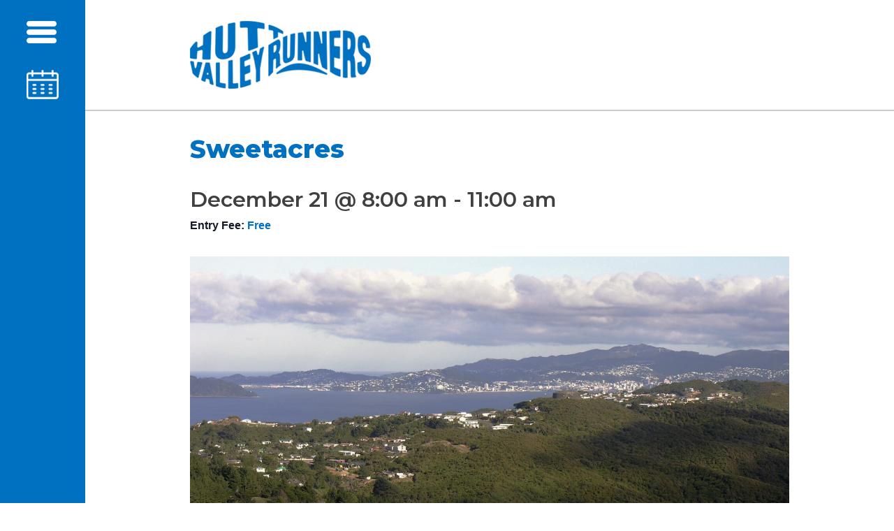

--- FILE ---
content_type: text/html; charset=UTF-8
request_url: https://huttvalleyrunners.nz/event/sweetacres/
body_size: 14316
content:
<!DOCTYPE html>
<html lang="en-US" >
<head>
<meta charset="UTF-8">
<meta name="viewport" content="width=device-width, initial-scale=1.0">
<!-- WP_HEAD() START -->
<title>Sweetacres - Hutt Valley Runners</title>
<link rel='stylesheet' id='tribe-events-views-v2-bootstrap-datepicker-styles-css' href='https://huttvalleyrunners.nz/wp-content/plugins/the-events-calendar/vendor/bootstrap-datepicker/css/bootstrap-datepicker.standalone.min.css?ver=6.15.11' type='text/css' media='all' />
<link rel='stylesheet' id='tec-variables-skeleton-css' href='https://huttvalleyrunners.nz/wp-content/plugins/the-events-calendar/common/build/css/variables-skeleton.css?ver=6.9.10' type='text/css' media='all' />
<link rel='stylesheet' id='tribe-common-skeleton-style-css' href='https://huttvalleyrunners.nz/wp-content/plugins/the-events-calendar/common/build/css/common-skeleton.css?ver=6.9.10' type='text/css' media='all' />
<link rel='stylesheet' id='tribe-tooltipster-css-css' href='https://huttvalleyrunners.nz/wp-content/plugins/the-events-calendar/common/vendor/tooltipster/tooltipster.bundle.min.css?ver=6.9.10' type='text/css' media='all' />
<link rel='stylesheet' id='tribe-events-views-v2-skeleton-css' href='https://huttvalleyrunners.nz/wp-content/plugins/the-events-calendar/build/css/views-skeleton.css?ver=6.15.11' type='text/css' media='all' />
<link rel='stylesheet' id='tec-variables-full-css' href='https://huttvalleyrunners.nz/wp-content/plugins/the-events-calendar/common/build/css/variables-full.css?ver=6.9.10' type='text/css' media='all' />
<link rel='stylesheet' id='tribe-common-full-style-css' href='https://huttvalleyrunners.nz/wp-content/plugins/the-events-calendar/common/build/css/common-full.css?ver=6.9.10' type='text/css' media='all' />
<link rel='stylesheet' id='tribe-events-views-v2-full-css' href='https://huttvalleyrunners.nz/wp-content/plugins/the-events-calendar/build/css/views-full.css?ver=6.15.11' type='text/css' media='all' />
<link rel='stylesheet' id='tribe-events-views-v2-print-css' href='https://huttvalleyrunners.nz/wp-content/plugins/the-events-calendar/build/css/views-print.css?ver=6.15.11' type='text/css' media='print' />
<link rel="preload" as="style" href="https://fonts.googleapis.com/css?family=Montserrat:100,200,300,400,500,600,700,800,900|Open+Sans:100,200,300,400,500,600,700,800,900" >
<link rel="stylesheet" href="https://fonts.googleapis.com/css?family=Montserrat:100,200,300,400,500,600,700,800,900|Open+Sans:100,200,300,400,500,600,700,800,900">
<meta name='robots' content='max-image-preview:large, max-snippet:-1, max-video-preview:-1' />
	<style>img:is([sizes="auto" i], [sizes^="auto," i]) { contain-intrinsic-size: 3000px 1500px }</style>
	<link rel="canonical" href="https://huttvalleyrunners.nz/event/sweetacres/">
<meta name="description" content="Long local training run, where the views make the climb worthwhile.">
<meta property="og:title" content="Sweetacres - Hutt Valley Runners">
<meta property="og:type" content="article">
<meta property="og:image" content="https://huttvalleyrunners.nz/wp-content/uploads/2023/01/ADEA270D-4CFD-4B18-991D-FCC1292F01C4_1_201_a.jpeg">
<meta property="og:image:width" content="2536">
<meta property="og:image:height" content="1427">
<meta property="og:image:alt" content="ADEA270D-4CFD-4B18-991D-FCC1292F01C4_1_201_a">
<meta property="og:description" content="Long local training run, where the views make the climb worthwhile.">
<meta property="og:url" content="https://huttvalleyrunners.nz/event/sweetacres/">
<meta property="og:locale" content="en_US">
<meta property="og:site_name" content="Hutt Valley Runners">
<meta property="article:published_time" content="2023-01-08T21:44:33+13:00">
<meta property="article:modified_time" content="2025-11-26T17:24:47+13:00">
<meta property="og:updated_time" content="2025-11-26T17:24:47+13:00">
<meta name="twitter:card" content="summary_large_image">
<meta name="twitter:image" content="https://huttvalleyrunners.nz/wp-content/uploads/2023/01/ADEA270D-4CFD-4B18-991D-FCC1292F01C4_1_201_a.jpeg">
<link rel="alternate" type="application/rss+xml" title="Hutt Valley Runners &raquo; Sweetacres Comments Feed" href="https://huttvalleyrunners.nz/event/sweetacres/feed/" />
		<style>
			.lazyload,
			.lazyloading {
				max-width: 100%;
			}
		</style>
		<link rel='stylesheet' id='owlcore-css' href='https://huttvalleyrunners.nz/wp-content/snips/owl.carousel.min.css?ver=6.8.3' type='text/css' media='all' />
<link rel='stylesheet' id='owltheme-css' href='https://huttvalleyrunners.nz/wp-content/snips/owl.theme.default.min.css?ver=6.8.3' type='text/css' media='all' />
<link rel='stylesheet' id='tribe-events-v2-single-skeleton-css' href='https://huttvalleyrunners.nz/wp-content/plugins/the-events-calendar/build/css/tribe-events-single-skeleton.css?ver=6.15.11' type='text/css' media='all' />
<link rel='stylesheet' id='tribe-events-v2-single-skeleton-full-css' href='https://huttvalleyrunners.nz/wp-content/plugins/the-events-calendar/build/css/tribe-events-single-full.css?ver=6.15.11' type='text/css' media='all' />
<link rel='stylesheet' id='wp-block-library-css' href='https://huttvalleyrunners.nz/wp-includes/css/dist/block-library/style.min.css?ver=6.8.3' type='text/css' media='all' />
<style id='classic-theme-styles-inline-css' type='text/css'>
/*! This file is auto-generated */
.wp-block-button__link{color:#fff;background-color:#32373c;border-radius:9999px;box-shadow:none;text-decoration:none;padding:calc(.667em + 2px) calc(1.333em + 2px);font-size:1.125em}.wp-block-file__button{background:#32373c;color:#fff;text-decoration:none}
</style>
<style id='global-styles-inline-css' type='text/css'>
:root{--wp--preset--aspect-ratio--square: 1;--wp--preset--aspect-ratio--4-3: 4/3;--wp--preset--aspect-ratio--3-4: 3/4;--wp--preset--aspect-ratio--3-2: 3/2;--wp--preset--aspect-ratio--2-3: 2/3;--wp--preset--aspect-ratio--16-9: 16/9;--wp--preset--aspect-ratio--9-16: 9/16;--wp--preset--color--black: #000000;--wp--preset--color--cyan-bluish-gray: #abb8c3;--wp--preset--color--white: #ffffff;--wp--preset--color--pale-pink: #f78da7;--wp--preset--color--vivid-red: #cf2e2e;--wp--preset--color--luminous-vivid-orange: #ff6900;--wp--preset--color--luminous-vivid-amber: #fcb900;--wp--preset--color--light-green-cyan: #7bdcb5;--wp--preset--color--vivid-green-cyan: #00d084;--wp--preset--color--pale-cyan-blue: #8ed1fc;--wp--preset--color--vivid-cyan-blue: #0693e3;--wp--preset--color--vivid-purple: #9b51e0;--wp--preset--gradient--vivid-cyan-blue-to-vivid-purple: linear-gradient(135deg,rgba(6,147,227,1) 0%,rgb(155,81,224) 100%);--wp--preset--gradient--light-green-cyan-to-vivid-green-cyan: linear-gradient(135deg,rgb(122,220,180) 0%,rgb(0,208,130) 100%);--wp--preset--gradient--luminous-vivid-amber-to-luminous-vivid-orange: linear-gradient(135deg,rgba(252,185,0,1) 0%,rgba(255,105,0,1) 100%);--wp--preset--gradient--luminous-vivid-orange-to-vivid-red: linear-gradient(135deg,rgba(255,105,0,1) 0%,rgb(207,46,46) 100%);--wp--preset--gradient--very-light-gray-to-cyan-bluish-gray: linear-gradient(135deg,rgb(238,238,238) 0%,rgb(169,184,195) 100%);--wp--preset--gradient--cool-to-warm-spectrum: linear-gradient(135deg,rgb(74,234,220) 0%,rgb(151,120,209) 20%,rgb(207,42,186) 40%,rgb(238,44,130) 60%,rgb(251,105,98) 80%,rgb(254,248,76) 100%);--wp--preset--gradient--blush-light-purple: linear-gradient(135deg,rgb(255,206,236) 0%,rgb(152,150,240) 100%);--wp--preset--gradient--blush-bordeaux: linear-gradient(135deg,rgb(254,205,165) 0%,rgb(254,45,45) 50%,rgb(107,0,62) 100%);--wp--preset--gradient--luminous-dusk: linear-gradient(135deg,rgb(255,203,112) 0%,rgb(199,81,192) 50%,rgb(65,88,208) 100%);--wp--preset--gradient--pale-ocean: linear-gradient(135deg,rgb(255,245,203) 0%,rgb(182,227,212) 50%,rgb(51,167,181) 100%);--wp--preset--gradient--electric-grass: linear-gradient(135deg,rgb(202,248,128) 0%,rgb(113,206,126) 100%);--wp--preset--gradient--midnight: linear-gradient(135deg,rgb(2,3,129) 0%,rgb(40,116,252) 100%);--wp--preset--font-size--small: 13px;--wp--preset--font-size--medium: 20px;--wp--preset--font-size--large: 36px;--wp--preset--font-size--x-large: 42px;--wp--preset--spacing--20: 0.44rem;--wp--preset--spacing--30: 0.67rem;--wp--preset--spacing--40: 1rem;--wp--preset--spacing--50: 1.5rem;--wp--preset--spacing--60: 2.25rem;--wp--preset--spacing--70: 3.38rem;--wp--preset--spacing--80: 5.06rem;--wp--preset--shadow--natural: 6px 6px 9px rgba(0, 0, 0, 0.2);--wp--preset--shadow--deep: 12px 12px 50px rgba(0, 0, 0, 0.4);--wp--preset--shadow--sharp: 6px 6px 0px rgba(0, 0, 0, 0.2);--wp--preset--shadow--outlined: 6px 6px 0px -3px rgba(255, 255, 255, 1), 6px 6px rgba(0, 0, 0, 1);--wp--preset--shadow--crisp: 6px 6px 0px rgba(0, 0, 0, 1);}:where(.is-layout-flex){gap: 0.5em;}:where(.is-layout-grid){gap: 0.5em;}body .is-layout-flex{display: flex;}.is-layout-flex{flex-wrap: wrap;align-items: center;}.is-layout-flex > :is(*, div){margin: 0;}body .is-layout-grid{display: grid;}.is-layout-grid > :is(*, div){margin: 0;}:where(.wp-block-columns.is-layout-flex){gap: 2em;}:where(.wp-block-columns.is-layout-grid){gap: 2em;}:where(.wp-block-post-template.is-layout-flex){gap: 1.25em;}:where(.wp-block-post-template.is-layout-grid){gap: 1.25em;}.has-black-color{color: var(--wp--preset--color--black) !important;}.has-cyan-bluish-gray-color{color: var(--wp--preset--color--cyan-bluish-gray) !important;}.has-white-color{color: var(--wp--preset--color--white) !important;}.has-pale-pink-color{color: var(--wp--preset--color--pale-pink) !important;}.has-vivid-red-color{color: var(--wp--preset--color--vivid-red) !important;}.has-luminous-vivid-orange-color{color: var(--wp--preset--color--luminous-vivid-orange) !important;}.has-luminous-vivid-amber-color{color: var(--wp--preset--color--luminous-vivid-amber) !important;}.has-light-green-cyan-color{color: var(--wp--preset--color--light-green-cyan) !important;}.has-vivid-green-cyan-color{color: var(--wp--preset--color--vivid-green-cyan) !important;}.has-pale-cyan-blue-color{color: var(--wp--preset--color--pale-cyan-blue) !important;}.has-vivid-cyan-blue-color{color: var(--wp--preset--color--vivid-cyan-blue) !important;}.has-vivid-purple-color{color: var(--wp--preset--color--vivid-purple) !important;}.has-black-background-color{background-color: var(--wp--preset--color--black) !important;}.has-cyan-bluish-gray-background-color{background-color: var(--wp--preset--color--cyan-bluish-gray) !important;}.has-white-background-color{background-color: var(--wp--preset--color--white) !important;}.has-pale-pink-background-color{background-color: var(--wp--preset--color--pale-pink) !important;}.has-vivid-red-background-color{background-color: var(--wp--preset--color--vivid-red) !important;}.has-luminous-vivid-orange-background-color{background-color: var(--wp--preset--color--luminous-vivid-orange) !important;}.has-luminous-vivid-amber-background-color{background-color: var(--wp--preset--color--luminous-vivid-amber) !important;}.has-light-green-cyan-background-color{background-color: var(--wp--preset--color--light-green-cyan) !important;}.has-vivid-green-cyan-background-color{background-color: var(--wp--preset--color--vivid-green-cyan) !important;}.has-pale-cyan-blue-background-color{background-color: var(--wp--preset--color--pale-cyan-blue) !important;}.has-vivid-cyan-blue-background-color{background-color: var(--wp--preset--color--vivid-cyan-blue) !important;}.has-vivid-purple-background-color{background-color: var(--wp--preset--color--vivid-purple) !important;}.has-black-border-color{border-color: var(--wp--preset--color--black) !important;}.has-cyan-bluish-gray-border-color{border-color: var(--wp--preset--color--cyan-bluish-gray) !important;}.has-white-border-color{border-color: var(--wp--preset--color--white) !important;}.has-pale-pink-border-color{border-color: var(--wp--preset--color--pale-pink) !important;}.has-vivid-red-border-color{border-color: var(--wp--preset--color--vivid-red) !important;}.has-luminous-vivid-orange-border-color{border-color: var(--wp--preset--color--luminous-vivid-orange) !important;}.has-luminous-vivid-amber-border-color{border-color: var(--wp--preset--color--luminous-vivid-amber) !important;}.has-light-green-cyan-border-color{border-color: var(--wp--preset--color--light-green-cyan) !important;}.has-vivid-green-cyan-border-color{border-color: var(--wp--preset--color--vivid-green-cyan) !important;}.has-pale-cyan-blue-border-color{border-color: var(--wp--preset--color--pale-cyan-blue) !important;}.has-vivid-cyan-blue-border-color{border-color: var(--wp--preset--color--vivid-cyan-blue) !important;}.has-vivid-purple-border-color{border-color: var(--wp--preset--color--vivid-purple) !important;}.has-vivid-cyan-blue-to-vivid-purple-gradient-background{background: var(--wp--preset--gradient--vivid-cyan-blue-to-vivid-purple) !important;}.has-light-green-cyan-to-vivid-green-cyan-gradient-background{background: var(--wp--preset--gradient--light-green-cyan-to-vivid-green-cyan) !important;}.has-luminous-vivid-amber-to-luminous-vivid-orange-gradient-background{background: var(--wp--preset--gradient--luminous-vivid-amber-to-luminous-vivid-orange) !important;}.has-luminous-vivid-orange-to-vivid-red-gradient-background{background: var(--wp--preset--gradient--luminous-vivid-orange-to-vivid-red) !important;}.has-very-light-gray-to-cyan-bluish-gray-gradient-background{background: var(--wp--preset--gradient--very-light-gray-to-cyan-bluish-gray) !important;}.has-cool-to-warm-spectrum-gradient-background{background: var(--wp--preset--gradient--cool-to-warm-spectrum) !important;}.has-blush-light-purple-gradient-background{background: var(--wp--preset--gradient--blush-light-purple) !important;}.has-blush-bordeaux-gradient-background{background: var(--wp--preset--gradient--blush-bordeaux) !important;}.has-luminous-dusk-gradient-background{background: var(--wp--preset--gradient--luminous-dusk) !important;}.has-pale-ocean-gradient-background{background: var(--wp--preset--gradient--pale-ocean) !important;}.has-electric-grass-gradient-background{background: var(--wp--preset--gradient--electric-grass) !important;}.has-midnight-gradient-background{background: var(--wp--preset--gradient--midnight) !important;}.has-small-font-size{font-size: var(--wp--preset--font-size--small) !important;}.has-medium-font-size{font-size: var(--wp--preset--font-size--medium) !important;}.has-large-font-size{font-size: var(--wp--preset--font-size--large) !important;}.has-x-large-font-size{font-size: var(--wp--preset--font-size--x-large) !important;}
:where(.wp-block-post-template.is-layout-flex){gap: 1.25em;}:where(.wp-block-post-template.is-layout-grid){gap: 1.25em;}
:where(.wp-block-columns.is-layout-flex){gap: 2em;}:where(.wp-block-columns.is-layout-grid){gap: 2em;}
:root :where(.wp-block-pullquote){font-size: 1.5em;line-height: 1.6;}
</style>
<link rel='stylesheet' id='oxygen-css' href='https://huttvalleyrunners.nz/wp-content/plugins/oxygen/component-framework/oxygen.css?ver=4.9.1' type='text/css' media='all' />
<script type="text/javascript" src="https://huttvalleyrunners.nz/wp-includes/js/jquery/jquery.min.js?ver=3.7.1" id="jquery-core-js"></script>
<script type="text/javascript" src="https://huttvalleyrunners.nz/wp-content/plugins/the-events-calendar/common/build/js/tribe-common.js?ver=9c44e11f3503a33e9540" id="tribe-common-js"></script>
<script type="text/javascript" src="https://huttvalleyrunners.nz/wp-content/plugins/the-events-calendar/build/js/views/breakpoints.js?ver=4208de2df2852e0b91ec" id="tribe-events-views-v2-breakpoints-js"></script>
<link rel="https://api.w.org/" href="https://huttvalleyrunners.nz/wp-json/" /><link rel="alternate" title="JSON" type="application/json" href="https://huttvalleyrunners.nz/wp-json/wp/v2/tribe_events/570" /><link rel="EditURI" type="application/rsd+xml" title="RSD" href="https://huttvalleyrunners.nz/xmlrpc.php?rsd" />
<meta name="generator" content="WordPress 6.8.3" />
<link rel='shortlink' href='https://huttvalleyrunners.nz/?p=570' />
<link rel="alternate" title="oEmbed (JSON)" type="application/json+oembed" href="https://huttvalleyrunners.nz/wp-json/oembed/1.0/embed?url=https%3A%2F%2Fhuttvalleyrunners.nz%2Fevent%2Fsweetacres%2F" />
<link rel="alternate" title="oEmbed (XML)" type="text/xml+oembed" href="https://huttvalleyrunners.nz/wp-json/oembed/1.0/embed?url=https%3A%2F%2Fhuttvalleyrunners.nz%2Fevent%2Fsweetacres%2F&#038;format=xml" />
<meta name="tec-api-version" content="v1"><meta name="tec-api-origin" content="https://huttvalleyrunners.nz"><link rel="alternate" href="https://huttvalleyrunners.nz/wp-json/tribe/events/v1/events/570" />		<script>
			document.documentElement.className = document.documentElement.className.replace('no-js', 'js');
		</script>
				<style>
			.no-js img.lazyload {
				display: none;
			}

			figure.wp-block-image img.lazyloading {
				min-width: 150px;
			}

			.lazyload,
			.lazyloading {
				--smush-placeholder-width: 100px;
				--smush-placeholder-aspect-ratio: 1/1;
				width: var(--smush-image-width, var(--smush-placeholder-width)) !important;
				aspect-ratio: var(--smush-image-aspect-ratio, var(--smush-placeholder-aspect-ratio)) !important;
			}

						.lazyload, .lazyloading {
				opacity: 0;
			}

			.lazyloaded {
				opacity: 1;
				transition: opacity 400ms;
				transition-delay: 0ms;
			}

					</style>
		
<!-- Google tag (gtag.js) -->
<script async src="https://www.googletagmanager.com/gtag/js?id=G-WN13L9481E"></script>
<script>
  window.dataLayer = window.dataLayer || [];
  function gtag(){dataLayer.push(arguments);}
  gtag('js', new Date());

  gtag('config', 'G-WN13L9481E');
</script>
<script type="application/ld+json">
[{"@context":"http://schema.org","@type":"Event","name":"Sweetacres","description":"&lt;p&gt;Long local training run, where the views make the climb worthwhile.&lt;/p&gt;\\n","image":"https://huttvalleyrunners.nz/wp-content/uploads/2023/01/ADEA270D-4CFD-4B18-991D-FCC1292F01C4_1_201_a.jpeg","url":"https://huttvalleyrunners.nz/event/sweetacres/","eventAttendanceMode":"https://schema.org/OfflineEventAttendanceMode","eventStatus":"https://schema.org/EventScheduled","startDate":"2025-12-21T08:00:00+13:00","endDate":"2025-12-21T11:00:00+13:00","location":{"@type":"Place","name":"Huia Pool+Fitness","description":"","url":"","address":{"@type":"PostalAddress","streetAddress":"Huia Street","addressLocality":"Lower Hutt","postalCode":"6009","addressCountry":"New Zealand"},"telephone":"","sameAs":""},"organizer":{"@type":"Person","name":"Hutt Valley Runners","description":"","url":"","telephone":"","email":"","sameAs":""},"offers":{"@type":"Offer","price":"0","priceCurrency":"NZD","url":"https://huttvalleyrunners.nz/event/sweetacres/","category":"primary","availability":"inStock","validFrom":"2023-01-08T00:00:00+00:00"},"performer":"Organization"}]
</script><link rel="icon" href="https://huttvalleyrunners.nz/wp-content/uploads/2021/12/favicon-150x150.png" sizes="32x32" />
<link rel="icon" href="https://huttvalleyrunners.nz/wp-content/uploads/2021/12/favicon.png" sizes="192x192" />
<link rel="apple-touch-icon" href="https://huttvalleyrunners.nz/wp-content/uploads/2021/12/favicon.png" />
<meta name="msapplication-TileImage" content="https://huttvalleyrunners.nz/wp-content/uploads/2021/12/favicon.png" />
<link rel='stylesheet' id='oxygen-cache-26-css' href='//huttvalleyrunners.nz/wp-content/uploads/oxygen/css/26.css?cache=1743985542&#038;ver=6.8.3' type='text/css' media='all' />
<link rel='stylesheet' id='oxygen-cache-38-css' href='//huttvalleyrunners.nz/wp-content/uploads/oxygen/css/38.css?cache=1676444628&#038;ver=6.8.3' type='text/css' media='all' />
<link rel='stylesheet' id='oxygen-universal-styles-css' href='//huttvalleyrunners.nz/wp-content/uploads/oxygen/css/universal.css?cache=1743985542&#038;ver=6.8.3' type='text/css' media='all' />
<!-- END OF WP_HEAD() -->
</head>
<body class="wp-singular tribe_events-template-default single single-tribe_events postid-570 wp-theme-oxygen-is-not-a-theme wp-embed-responsive oxygen-body tribe-events-page-template tribe-no-js tribe-filter-live events-single tribe-events-style-full tribe-events-style-theme" >




						<section id="section-14-26" class=" ct-section" ><div class="ct-section-inner-wrap"><div id="new_columns-15-26" class="ct-new-columns" ><div id="div_block-16-26" class="ct-div-block main-left" ><div id="div_block-22-26" class="ct-div-block" >
		<div id="-pro-menu-25-26" class="oxy-pro-menu " ><div class="oxy-pro-menu-mobile-open-icon  oxy-pro-menu-off-canvas-trigger oxy-pro-menu-off-canvas-left" data-off-canvas-alignment="left"><svg id="-pro-menu-25-26-open-icon"><use xlink:href="#Lineariconsicon-menu"></use></svg>Menu</div>

                
        <div class="oxy-pro-menu-container  oxy-pro-menu-dropdown-links-visible-on-mobile oxy-pro-menu-dropdown-links-toggle oxy-pro-menu-show-dropdown" data-aos-duration="200" 

             data-oxy-pro-menu-dropdown-animation="flip-down"
             data-oxy-pro-menu-dropdown-animation-duration="0.4"
             data-entire-parent-toggles-dropdown="true"

                          data-oxy-pro-menu-off-canvas-animation="slide-right"
             
                          data-oxy-pro-menu-dropdown-animation-duration="0.2"
             
                          data-oxy-pro-menu-dropdown-links-on-mobile="toggle">
             
            <div class="menu-primary-menu-container"><ul id="menu-primary-menu" class="oxy-pro-menu-list"><li id="menu-item-77" class="menu-item menu-item-type-post_type menu-item-object-page menu-item-home menu-item-77"><a href="https://huttvalleyrunners.nz/">Home</a></li>
<li id="menu-item-117" class="menu-item menu-item-type-custom menu-item-object-custom menu-item-117"><a href="/events/">Events</a></li>
<li id="menu-item-86" class="menu-item menu-item-type-post_type menu-item-object-page menu-item-86"><a href="https://huttvalleyrunners.nz/our-club/">Our Club</a></li>
<li id="menu-item-85" class="menu-item menu-item-type-post_type menu-item-object-page menu-item-85"><a href="https://huttvalleyrunners.nz/membership/">Membership</a></li>
</ul></div>
            <div class="oxy-pro-menu-mobile-close-icon"><svg id="svg--pro-menu-25-26"><use xlink:href="#Lineariconsicon-cross"></use></svg>Close</div>

        </div>

        </div>

		<script type="text/javascript">
			jQuery('#-pro-menu-25-26 .oxy-pro-menu-show-dropdown .menu-item-has-children > a', 'body').each(function(){
                jQuery(this).append('<div class="oxy-pro-menu-dropdown-icon-click-area"><svg class="oxy-pro-menu-dropdown-icon"><use xlink:href="#FontAwesomeicon-chevron-down"></use></svg></div>');
            });
            jQuery('#-pro-menu-25-26 .oxy-pro-menu-show-dropdown .menu-item:not(.menu-item-has-children) > a', 'body').each(function(){
                jQuery(this).append('<div class="oxy-pro-menu-dropdown-icon-click-area"></div>');
            });			</script><a id="link-55-26" class="ct-link mobile-header-logo" href="/home/"   ><img  id="image-54-26" alt="" data-src="http://huttvalleyrunners.nz.123online.nz/wp-content/uploads/2021/11/white-logo.png" class="ct-image lazyload" src="[data-uri]" /></a><div id="div_block-56-26" class="ct-div-block calender-link-wrapper" ><a id="link-36-26" class="ct-link calender-event-link" href="/all-events/"   ><img  id="image-52-26" alt="" data-src="/wp-content/uploads/2021/11/calender-icon.png" class="ct-image lazyload" src="[data-uri]" style="--smush-placeholder-width: 46px; --smush-placeholder-aspect-ratio: 46/42;" /></a></div></div></div><div id="div_block-17-26" class="ct-div-block main-right" ><header id="div_block-46-26" class="ct-div-block with-bothside-padding" ><a id="link-51-26" class="ct-link" href="/"   ><img  id="image-50-26" alt="" data-src="/wp-content/uploads/2021/11/blue-logo2.png" class="ct-image lazyload" src="[data-uri]" style="--smush-placeholder-width: 259px; --smush-placeholder-aspect-ratio: 259/97;" /></a></header><div id="code_block-2-38" class="ct-code-block" >
<div id="tribe-events-content" class="tribe-events-single">

	<p class="tribe-events-back">
		<a href="https://huttvalleyrunners.nz/events/"> &laquo; All Events</a>
	</p>

	<!-- Notices -->
	
	<h1 class="tribe-events-single-event-title">Sweetacres</h1>
	<div class="tribe-events-schedule tribe-clearfix">
		<h2><span class="tribe-event-date-start">December 21 @ 8:00 am</span> - <span class="tribe-event-time">11:00 am</span></h2>					<span class="tribe-events-cost">Entry Fee: <span class="amount">Free</span></span>
			</div>

	<!-- Event header -->
	<div id="tribe-events-header"  data-title="Sweetacres - Hutt Valley Runners" data-viewtitle="Sweetacres">
		<!-- Navigation -->
		<nav class="tribe-events-nav-pagination" aria-label="Event Navigation">
			<ul class="tribe-events-sub-nav">
				<li class="tribe-events-nav-previous"><a href="https://huttvalleyrunners.nz/event/ding-a-ling/"><span>&laquo;</span> Ding-a-ling</a></li>
				<li class="tribe-events-nav-next"><a href="https://huttvalleyrunners.nz/event/river-trail/">River Trail <span>&raquo;</span></a></li>
			</ul>
			<!-- .tribe-events-sub-nav -->
		</nav>
	</div>
	<!-- #tribe-events-header -->

			<div id="post-570" class="post-570 tribe_events type-tribe_events status-publish has-post-thumbnail hentry tribe_events_cat-training cat_training">
			<!-- Event featured image, but exclude link -->
			<div class="tribe-events-event-image"><img width="2536" height="1427" src="https://huttvalleyrunners.nz/wp-content/uploads/2023/01/ADEA270D-4CFD-4B18-991D-FCC1292F01C4_1_201_a.jpeg" class="attachment-full size-full wp-post-image" alt="Adea270d 4cfd 4b18 991d fcc1292f01c4 1 201 a" decoding="async" fetchpriority="high" srcset="https://huttvalleyrunners.nz/wp-content/uploads/2023/01/ADEA270D-4CFD-4B18-991D-FCC1292F01C4_1_201_a.jpeg 2536w, https://huttvalleyrunners.nz/wp-content/uploads/2023/01/ADEA270D-4CFD-4B18-991D-FCC1292F01C4_1_201_a-300x169.jpeg 300w, https://huttvalleyrunners.nz/wp-content/uploads/2023/01/ADEA270D-4CFD-4B18-991D-FCC1292F01C4_1_201_a-1024x576.jpeg 1024w, https://huttvalleyrunners.nz/wp-content/uploads/2023/01/ADEA270D-4CFD-4B18-991D-FCC1292F01C4_1_201_a-768x432.jpeg 768w, https://huttvalleyrunners.nz/wp-content/uploads/2023/01/ADEA270D-4CFD-4B18-991D-FCC1292F01C4_1_201_a-1536x864.jpeg 1536w, https://huttvalleyrunners.nz/wp-content/uploads/2023/01/ADEA270D-4CFD-4B18-991D-FCC1292F01C4_1_201_a-2048x1152.jpeg 2048w" sizes="(max-width: 2536px) 100vw, 2536px" /></div>
			<!-- Event content -->
						<div class="tribe-events-single-event-description tribe-events-content">
				<p>Long local training run</p>
<p><iframe id="mapmyfitness_route" data-src="https://www.mapmyfitness.com/routes/view/embedded/346638637?width=600&amp;height=376&amp;elevation=true&amp;info=true&amp;line_color=E61900DC&amp;rgbhex=DC0019&amp;distance_markers=1&amp;unit_type=metric&amp;map_mode=HYBRID&amp;show_marker_every=1&amp;last_updated=2014-01-17T11:03:29+00:00" width="100%" height="679px" frameborder="0" src="[data-uri]" data-load-mode="1"></p>
<div class="jss1516" id="embed-frame-footer">
<p><a rel="noopener noreferrer" target="_blank" href="https://www.mapmyfitness.com/routes/view/346638637" class="jss1517"></a></p>
<p class="MuiTypography-root jss1518 MuiTypography-body1" string="View Route Details">View Route Details</p>
<p>&nbsp;</p>
<div class="jss1519">
<p class="MuiTypography-root jss1520 jss1541 MuiTypography-body1">Create routes or search for a route at <span><a rel="noopener noreferrer" target="_blank" href="https://www.mapmyfitness.com/" string="MapMyFitness." class="jss1518">MapMyFitness.</a></span></p>
</div>
</div>
<p><span style="display: inline-block; width: 0px; overflow: hidden; line-height: 0;" data-mce-type="bookmark" class="mce_SELRES_start lazyload">﻿</span></p>
<p>&nbsp;</p>
<p>&nbsp;</p>
<p></iframe></p>
			</div>
			<!-- .tribe-events-single-event-description -->
			<div class="tribe-events tribe-common">
	<div class="tribe-events-c-subscribe-dropdown__container">
		<div class="tribe-events-c-subscribe-dropdown">
			<div class="tribe-common-c-btn-border tribe-events-c-subscribe-dropdown__button">
				<svg
	 class="tribe-common-c-svgicon tribe-common-c-svgicon--cal-export tribe-events-c-subscribe-dropdown__export-icon" 	aria-hidden="true"
	viewBox="0 0 23 17"
	xmlns="http://www.w3.org/2000/svg"
>
	<path fill-rule="evenodd" clip-rule="evenodd" d="M.128.896V16.13c0 .211.145.383.323.383h15.354c.179 0 .323-.172.323-.383V.896c0-.212-.144-.383-.323-.383H.451C.273.513.128.684.128.896Zm16 6.742h-.901V4.679H1.009v10.729h14.218v-3.336h.901V7.638ZM1.01 1.614h14.218v2.058H1.009V1.614Z" />
	<path d="M20.5 9.846H8.312M18.524 6.953l2.89 2.909-2.855 2.855" stroke-width="1.2" stroke-linecap="round" stroke-linejoin="round"/>
</svg>
				<button
					class="tribe-events-c-subscribe-dropdown__button-text"
					aria-expanded="false"
					aria-controls="tribe-events-subscribe-dropdown-content"
					aria-label="View links to add events to your calendar"
				>
					Add to calendar				</button>
				<svg
	 class="tribe-common-c-svgicon tribe-common-c-svgicon--caret-down tribe-events-c-subscribe-dropdown__button-icon" 	aria-hidden="true"
	viewBox="0 0 10 7"
	xmlns="http://www.w3.org/2000/svg"
>
	<path fill-rule="evenodd" clip-rule="evenodd" d="M1.008.609L5 4.6 8.992.61l.958.958L5 6.517.05 1.566l.958-.958z" class="tribe-common-c-svgicon__svg-fill"/>
</svg>
			</div>
			<div id="tribe-events-subscribe-dropdown-content" class="tribe-events-c-subscribe-dropdown__content">
				<ul class="tribe-events-c-subscribe-dropdown__list">
											
<li class="tribe-events-c-subscribe-dropdown__list-item tribe-events-c-subscribe-dropdown__list-item--gcal">
	<a
		href="https://www.google.com/calendar/event?action=TEMPLATE&#038;dates=20251221T080000/20251221T110000&#038;text=Sweetacres&#038;details=Long+local+training+run%3Ciframe+id%3D%22mapmyfitness_route%22+src%3D%22https%3A%2F%2Fwww.mapmyfitness.com%2Froutes%2Fview%2Fembedded%2F346638637%3Fwidth%3D600%26amp%3Bheight%3D376%26amp%3Belevation%3Dtrue%26amp%3Binfo%3Dtrue%26amp%3Bline_color%3DE61900DC%26amp%3Brgbhex%3DDC0019%26amp%3Bdistance_markers%3D1%26amp%3Bunit_type%3Dmetric%26amp%3Bmap_mode%3DHYBRID%26amp%3Bshow_marker_every%3D1%26amp%3Blast_updated%3D2014-01-17T11%3A03%3A29%2B00%3A00%22+width%3D%22100%25%22+height%3D%22679px%22+frameborder%3D%220%22%3E%3Cdiv+class%3D%22jss1516%22+id%3D%22embed-frame-footer%22%3E%3Ca+rel%3D%22noopener+noreferrer%22+target%3D%22_blank%22+href%3D%22https%3A%2F%2Fwww.mapmyfitness.com%2Froutes%2Fview%2F346638637%22+class%3D%22jss1517%22%3E%3C%2Fa%3E%3Cp+class%3D%22MuiTypography-root+jss1518+MuiTypography-body1%22+string%3D%22View+Route+Details%22%3EView+Route+Details%3C%2Fp%3E+%26nbsp%3B%3Cdiv+class%3D%22jss1519%22%3E%3Cp+class%3D%22MuiTypography-root+jss1520+jss1541+MuiTypography-body1%22%3ECreate+routes+or+search+for+a+route+at%C2%A0%3Cspan%3E%3Ca+rel%3D%22noopener+noreferrer%22+target%3D%22_blank%22+href%3D%22https%3A%2F%2Fwww.mapmyfitness.com%2F%22+string%3D%22MapMyFitness.%22+class%3D%22jss1518%22%3EMapMyFitness.%3C%2Fa%3E%3C%2Fspan%3E%3C%2Fp%3E+%3C%2Fdiv%3E%3C%2Fdi%3C%2Fdiv%3E%3C%2Fiframe%3E+%28View+Full+event+Description+Here%3A+https%3A%2F%2Fhuttvalleyrunners.nz%2Fevent%2Fsweetacres%2F%29&#038;location=Huia%20Pool+Fitness,%20Huia%20Street,%20Lower%20Hutt,%206009,%20New%20Zealand&#038;trp=false&#038;ctz=Pacific/Auckland&#038;sprop=website:https://huttvalleyrunners.nz"
		class="tribe-events-c-subscribe-dropdown__list-item-link"
		target="_blank"
		rel="noopener noreferrer nofollow noindex"
	>
		Google Calendar	</a>
</li>
											
<li class="tribe-events-c-subscribe-dropdown__list-item tribe-events-c-subscribe-dropdown__list-item--ical">
	<a
		href="webcal://huttvalleyrunners.nz/event/sweetacres/?ical=1"
		class="tribe-events-c-subscribe-dropdown__list-item-link"
		target="_blank"
		rel="noopener noreferrer nofollow noindex"
	>
		iCalendar	</a>
</li>
											
<li class="tribe-events-c-subscribe-dropdown__list-item tribe-events-c-subscribe-dropdown__list-item--outlook-365">
	<a
		href="https://outlook.office.com/owa/?path=/calendar/action/compose&#038;rrv=addevent&#038;startdt=2025-12-21T08%3A00%3A00%2B13%3A00&#038;enddt=2025-12-21T11%3A00%3A00%2B13%3A00&#038;location=Huia%20Pool+Fitness,%20Huia%20Street,%20Lower%20Hutt,%206009,%20New%20Zealand&#038;subject=Sweetacres&#038;body=Long%20local%20training%20run%3Cp%20class%3D%22MuiTypography-root%20jss1518%20MuiTypography-body1%22%20string%3D%22View%20Route%20Details%22%3EView%20Route%20Details%3C%2Fp%3E%26nbsp%3B%3Cp%20class%3D%22MuiTypography-root%20jss1520%20jss1541%20MuiTypography-body1%22%3ECreate%20routes%20or%20search%20for%20a%20route%20at%C2%A0MapMyFitness.%3C%2Fp%3E%EF%BB%BF%26nbsp%3B%26nbsp%3B"
		class="tribe-events-c-subscribe-dropdown__list-item-link"
		target="_blank"
		rel="noopener noreferrer nofollow noindex"
	>
		Outlook 365	</a>
</li>
											
<li class="tribe-events-c-subscribe-dropdown__list-item tribe-events-c-subscribe-dropdown__list-item--outlook-live">
	<a
		href="https://outlook.live.com/owa/?path=/calendar/action/compose&#038;rrv=addevent&#038;startdt=2025-12-21T08%3A00%3A00%2B13%3A00&#038;enddt=2025-12-21T11%3A00%3A00%2B13%3A00&#038;location=Huia%20Pool+Fitness,%20Huia%20Street,%20Lower%20Hutt,%206009,%20New%20Zealand&#038;subject=Sweetacres&#038;body=Long%20local%20training%20run%3Cp%20class%3D%22MuiTypography-root%20jss1518%20MuiTypography-body1%22%20string%3D%22View%20Route%20Details%22%3EView%20Route%20Details%3C%2Fp%3E%26nbsp%3B%3Cp%20class%3D%22MuiTypography-root%20jss1520%20jss1541%20MuiTypography-body1%22%3ECreate%20routes%20or%20search%20for%20a%20route%20at%C2%A0MapMyFitness.%3C%2Fp%3E%EF%BB%BF%26nbsp%3B%26nbsp%3B"
		class="tribe-events-c-subscribe-dropdown__list-item-link"
		target="_blank"
		rel="noopener noreferrer nofollow noindex"
	>
		Outlook Live	</a>
</li>
									</ul>
			</div>
		</div>
	</div>
</div>

			<!-- Event meta -->
						
	<div class="tribe-events-single-section tribe-events-event-meta primary tribe-clearfix">


<div class="tribe-events-meta-group tribe-events-meta-group-details">
	<h2 class="tribe-events-single-section-title"> Details </h2>
	<ul class="tribe-events-meta-list">

		
			<li class="tribe-events-meta-item">
				<span class="tribe-events-start-date-label tribe-events-meta-label">Date:</span>
				<span class="tribe-events-meta-value">
					<abbr class="tribe-events-abbr tribe-events-start-date published dtstart" title="2025-12-21"> December 21 </abbr>
				</span>
			</li>

			<li class="tribe-events-meta-item">
				<span class="tribe-events-start-time-label tribe-events-meta-label">Time:</span>
				<span class="tribe-events-meta-value">
					<div class="tribe-events-abbr tribe-events-start-time published dtstart" title="2025-12-21">
						8:00 am - 11:00 am											</div>
				</span>
			</li>

		
		
		
			<li class="tribe-events-meta-item">
				<span class="tribe-events-event-cost-label tribe-events-meta-label">Cost:</span>
				<span class="tribe-events-event-cost tribe-events-meta-value"> Free </span>
			</li>
		
		<li class="tribe-events-meta-item"><span class="tribe-events-event-categories-label tribe-events-meta-label">Event Category:</span> <span class="tribe-events-event-categories tribe-events-meta-value"><a href="https://huttvalleyrunners.nz/events/category/training/" rel="tag">Training</a></span></li>
		
		
			</ul>
</div>

<div class="tribe-events-meta-group tribe-events-meta-group-organizer">
	<h2 class="tribe-events-single-section-title">Organizer</h2>
	<ul class="tribe-events-meta-list">
					<li class="tribe-events-meta-item tribe-organizer">
				Hutt Valley Runners			</li>
				</ul>
</div>

	</div>


			<div class="tribe-events-single-section tribe-events-event-meta secondary tribe-clearfix">
		
<div class="tribe-events-meta-group tribe-events-meta-group-venue">
	<h2 class="tribe-events-single-section-title"> Venue </h2>
	<ul class="tribe-events-meta-list">
				<li class="tribe-events-meta-item tribe-venue"> Huia Pool+Fitness </li>

									<li class="tribe-events-meta-item tribe-venue-location">
					<address class="tribe-events-address">
						<span class="tribe-address">

<span class="tribe-street-address">Huia Street</span>
	
		<br>
		<span class="tribe-locality">Lower Hutt</span><span class="tribe-delimiter">,</span>


	<span class="tribe-postal-code">6009</span>

	<span class="tribe-country-name">New Zealand</span>

</span>

													<a class="tribe-events-gmap" href="https://maps.google.com/maps?f=q&#038;source=s_q&#038;hl=en&#038;geocode=&#038;q=Huia+Street+Lower+Hutt+6009+New+Zealand" title="Click to view a Google Map" target="_blank" rel="noreferrer noopener">+ Google Map</a>											</address>
				</li>
			
			
					
			</ul>
</div>

<div class="tribe-events-venue-map">
	
<iframe
  title="Google maps iframe displaying the address to Huia Pool+Fitness"
  aria-label="Venue location map"
  width="100%"
  height="350px"
  frameborder="0" style="border:0"
  data-src="https://www.google.com/maps/embed/v1/place?key=AIzaSyDNsicAsP6-VuGtAb1O9riI3oc_NOb7IOU&#038;q=Huia+Street+Lower+Hutt+6009+New+Zealand+&#038;zoom=15" allowfullscreen src="[data-uri]" class="lazyload" data-load-mode="1">
</iframe>
</div>
			</div>
						</div> <!-- #post-x -->
			
	<!-- Event footer -->
	<div id="tribe-events-footer">
		<!-- Navigation -->
		<nav class="tribe-events-nav-pagination" aria-label="Event Navigation">
			<ul class="tribe-events-sub-nav">
				<li class="tribe-events-nav-previous"><a href="https://huttvalleyrunners.nz/event/ding-a-ling/"><span>&laquo;</span> Ding-a-ling</a></li>
				<li class="tribe-events-nav-next"><a href="https://huttvalleyrunners.nz/event/river-trail/">River Trail <span>&raquo;</span></a></li>
			</ul>
			<!-- .tribe-events-sub-nav -->
		</nav>
	</div>
	<!-- #tribe-events-footer -->

</div><!-- #tribe-events-content --></div><footer id="div_block-20-26" class="ct-div-block" ><div id="div_block-61-26" class="ct-div-block" ></div><div id="div_block-57-26" class="ct-div-block" ><img  id="image-37-26" alt="" data-src="/wp-content/uploads/2021/11/black-logo.png" class="ct-image lazyload" src="[data-uri]" style="--smush-placeholder-width: 105px; --smush-placeholder-aspect-ratio: 105/40;" /><div id="code_block-39-26" class="ct-code-block" >Hutt Valley Runners © 2025</div></div><div id="div_block-63-26" class="ct-div-block" ><a id="link_text-67-26" class="ct-link-text" href="https://www.123online.co.nz" target="_blank"  >Site Credit<br></a></div></footer></div></div></div></section><div id="code_block-53-26" class="ct-code-block main-code-block" ><input type="text" name="prev_url" id="prev_url" value ="https://huttvalleyrunners.nz.123online.nz/"> https://huttvalleyrunners.nz.123online.nz/</div>	<!-- WP_FOOTER -->
<script type="speculationrules">
{"prefetch":[{"source":"document","where":{"and":[{"href_matches":"\/*"},{"not":{"href_matches":["\/wp-*.php","\/wp-admin\/*","\/wp-content\/uploads\/*","\/wp-content\/*","\/wp-content\/plugins\/*","\/wp-content\/themes\/intentionally-blank\/*","\/wp-content\/themes\/oxygen-is-not-a-theme\/*","\/*\\?(.+)"]}},{"not":{"selector_matches":"a[rel~=\"nofollow\"]"}},{"not":{"selector_matches":".no-prefetch, .no-prefetch a"}}]},"eagerness":"conservative"}]}
</script>
<?xml version="1.0"?><svg xmlns="http://www.w3.org/2000/svg" xmlns:xlink="http://www.w3.org/1999/xlink" aria-hidden="true" style="position: absolute; width: 0; height: 0; overflow: hidden;" version="1.1"><defs><symbol id="FontAwesomeicon-chevron-down" viewBox="0 0 28 28"><title>chevron-down</title><path d="M26.297 12.625l-11.594 11.578c-0.391 0.391-1.016 0.391-1.406 0l-11.594-11.578c-0.391-0.391-0.391-1.031 0-1.422l2.594-2.578c0.391-0.391 1.016-0.391 1.406 0l8.297 8.297 8.297-8.297c0.391-0.391 1.016-0.391 1.406 0l2.594 2.578c0.391 0.391 0.391 1.031 0 1.422z"/></symbol></defs></svg><?xml version="1.0"?><svg xmlns="http://www.w3.org/2000/svg" xmlns:xlink="http://www.w3.org/1999/xlink" style="position: absolute; width: 0; height: 0; overflow: hidden;" version="1.1"><defs><symbol id="Lineariconsicon-cross" viewBox="0 0 20 20"><title>cross</title><path class="path1" d="M10.707 10.5l5.646-5.646c0.195-0.195 0.195-0.512 0-0.707s-0.512-0.195-0.707 0l-5.646 5.646-5.646-5.646c-0.195-0.195-0.512-0.195-0.707 0s-0.195 0.512 0 0.707l5.646 5.646-5.646 5.646c-0.195 0.195-0.195 0.512 0 0.707 0.098 0.098 0.226 0.146 0.354 0.146s0.256-0.049 0.354-0.146l5.646-5.646 5.646 5.646c0.098 0.098 0.226 0.146 0.354 0.146s0.256-0.049 0.354-0.146c0.195-0.195 0.195-0.512 0-0.707l-5.646-5.646z"/></symbol><symbol id="Lineariconsicon-menu" viewBox="0 0 20 20"><title>menu</title><path class="path1" d="M17.5 6h-15c-0.276 0-0.5-0.224-0.5-0.5s0.224-0.5 0.5-0.5h15c0.276 0 0.5 0.224 0.5 0.5s-0.224 0.5-0.5 0.5z"/><path class="path2" d="M17.5 11h-15c-0.276 0-0.5-0.224-0.5-0.5s0.224-0.5 0.5-0.5h15c0.276 0 0.5 0.224 0.5 0.5s-0.224 0.5-0.5 0.5z"/><path class="path3" d="M17.5 16h-15c-0.276 0-0.5-0.224-0.5-0.5s0.224-0.5 0.5-0.5h15c0.276 0 0.5 0.224 0.5 0.5s-0.224 0.5-0.5 0.5z"/></symbol></defs></svg>		<script>
		( function ( body ) {
			'use strict';
			body.className = body.className.replace( /\btribe-no-js\b/, 'tribe-js' );
		} )( document.body );
		</script>
		<script type="application/ld+json" id="slim-seo-schema">{"@context":"https://schema.org","@graph":[{"@type":"WebSite","@id":"https://huttvalleyrunners.nz/#website","url":"https://huttvalleyrunners.nz/","name":"Hutt Valley Runners","description":"Hutt Valley Runners","inLanguage":"en-US","potentialAction":{"@id":"https://huttvalleyrunners.nz/#searchaction"},"publisher":{"@id":"https://huttvalleyrunners.nz/#organization"}},{"@type":"SearchAction","@id":"https://huttvalleyrunners.nz/#searchaction","target":"https://huttvalleyrunners.nz/?s={search_term_string}","query-input":"required name=search_term_string"},{"@type":"BreadcrumbList","name":"Breadcrumbs","@id":"https://huttvalleyrunners.nz/event/sweetacres/#breadcrumblist","itemListElement":[{"@type":"ListItem","position":1,"name":"Home","item":"https://huttvalleyrunners.nz/"},{"@type":"ListItem","position":2,"name":"Events","item":"https://huttvalleyrunners.nz/events/"},{"@type":"ListItem","position":3,"name":"Sweetacres"}]},{"@type":"WebPage","@id":"https://huttvalleyrunners.nz/event/sweetacres/#webpage","url":"https://huttvalleyrunners.nz/event/sweetacres/","inLanguage":"en-US","name":"Sweetacres - Hutt Valley Runners","description":"Long local training run, where the views make the climb worthwhile.","datePublished":"2023-01-08T21:44:33+13:00","dateModified":"2025-11-26T17:24:47+13:00","isPartOf":{"@id":"https://huttvalleyrunners.nz/#website"},"breadcrumb":{"@id":"https://huttvalleyrunners.nz/event/sweetacres/#breadcrumblist"},"primaryImageOfPage":{"@id":"https://huttvalleyrunners.nz/event/sweetacres/#thumbnail"},"image":{"@id":"https://huttvalleyrunners.nz/event/sweetacres/#thumbnail"}},{"@type":"Organization","@id":"https://huttvalleyrunners.nz/#organization","url":"https://huttvalleyrunners.nz/","name":"Hutt Valley Runners"},{"@type":"ImageObject","@id":"https://huttvalleyrunners.nz/event/sweetacres/#thumbnail","url":"https://huttvalleyrunners.nz/wp-content/uploads/2023/01/ADEA270D-4CFD-4B18-991D-FCC1292F01C4_1_201_a.jpeg","contentUrl":"https://huttvalleyrunners.nz/wp-content/uploads/2023/01/ADEA270D-4CFD-4B18-991D-FCC1292F01C4_1_201_a.jpeg","width":2536,"height":1427}]}</script><script> /* <![CDATA[ */var tribe_l10n_datatables = {"aria":{"sort_ascending":": activate to sort column ascending","sort_descending":": activate to sort column descending"},"length_menu":"Show _MENU_ entries","empty_table":"No data available in table","info":"Showing _START_ to _END_ of _TOTAL_ entries","info_empty":"Showing 0 to 0 of 0 entries","info_filtered":"(filtered from _MAX_ total entries)","zero_records":"No matching records found","search":"Search:","all_selected_text":"All items on this page were selected. ","select_all_link":"Select all pages","clear_selection":"Clear Selection.","pagination":{"all":"All","next":"Next","previous":"Previous"},"select":{"rows":{"0":"","_":": Selected %d rows","1":": Selected 1 row"}},"datepicker":{"dayNames":["Sunday","Monday","Tuesday","Wednesday","Thursday","Friday","Saturday"],"dayNamesShort":["Sun","Mon","Tue","Wed","Thu","Fri","Sat"],"dayNamesMin":["S","M","T","W","T","F","S"],"monthNames":["January","February","March","April","May","June","July","August","September","October","November","December"],"monthNamesShort":["January","February","March","April","May","June","July","August","September","October","November","December"],"monthNamesMin":["Jan","Feb","Mar","Apr","May","Jun","Jul","Aug","Sep","Oct","Nov","Dec"],"nextText":"Next","prevText":"Prev","currentText":"Today","closeText":"Done","today":"Today","clear":"Clear"}};/* ]]> */ </script>
        <script type="text/javascript">

            function oxygen_init_pro_menu() {
                jQuery('.oxy-pro-menu-container').each(function(){
                    
                    // dropdowns
                    var menu = jQuery(this),
                        animation = menu.data('oxy-pro-menu-dropdown-animation'),
                        animationDuration = menu.data('oxy-pro-menu-dropdown-animation-duration');
                    
                    jQuery('.sub-menu', menu).attr('data-aos',animation);
                    jQuery('.sub-menu', menu).attr('data-aos-duration',animationDuration*1000);

                    oxygen_offcanvas_menu_init(menu);
                    jQuery(window).resize(function(){
                        oxygen_offcanvas_menu_init(menu);
                    });

                    // let certain CSS rules know menu being initialized
                    // "10" timeout is extra just in case, "0" would be enough
                    setTimeout(function() {menu.addClass('oxy-pro-menu-init');}, 10);
                });
            }

            jQuery(document).ready(oxygen_init_pro_menu);
            document.addEventListener('oxygen-ajax-element-loaded', oxygen_init_pro_menu, false);
            
            let proMenuMouseDown = false;

            jQuery(".oxygen-body")
            .on("mousedown", '.oxy-pro-menu-show-dropdown:not(.oxy-pro-menu-open-container) .menu-item-has-children', function(e) {
                proMenuMouseDown = true;
            })

            .on("mouseup", '.oxy-pro-menu-show-dropdown:not(.oxy-pro-menu-open-container) .menu-item-has-children', function(e) {
                proMenuMouseDown = false;
            })

            .on('mouseenter focusin', '.oxy-pro-menu-show-dropdown:not(.oxy-pro-menu-open-container) .menu-item-has-children', function(e) {
                if( proMenuMouseDown ) return;
                
                var subMenu = jQuery(this).children('.sub-menu');
                subMenu.addClass('aos-animate oxy-pro-menu-dropdown-animating').removeClass('sub-menu-left');

                var duration = jQuery(this).parents('.oxy-pro-menu-container').data('oxy-pro-menu-dropdown-animation-duration');

                setTimeout(function() {subMenu.removeClass('oxy-pro-menu-dropdown-animating')}, duration*1000);

                var offset = subMenu.offset(),
                    width = subMenu.width(),
                    docWidth = jQuery(window).width();

                    if (offset.left+width > docWidth) {
                        subMenu.addClass('sub-menu-left');
                    }
            })
            
            .on('mouseleave focusout', '.oxy-pro-menu-show-dropdown .menu-item-has-children', function( e ) {
                if( jQuery(this).is(':hover') ) return;

                jQuery(this).children('.sub-menu').removeClass('aos-animate');

                var subMenu = jQuery(this).children('.sub-menu');
                //subMenu.addClass('oxy-pro-menu-dropdown-animating-out');

                var duration = jQuery(this).parents('.oxy-pro-menu-container').data('oxy-pro-menu-dropdown-animation-duration');
                setTimeout(function() {subMenu.removeClass('oxy-pro-menu-dropdown-animating-out')}, duration*1000);
            })

            // open icon click
            .on('click', '.oxy-pro-menu-mobile-open-icon', function() {    
                var menu = jQuery(this).parents('.oxy-pro-menu');
                // off canvas
                if (jQuery(this).hasClass('oxy-pro-menu-off-canvas-trigger')) {
                    oxygen_offcanvas_menu_run(menu);
                }
                // regular
                else {
                    menu.addClass('oxy-pro-menu-open');
                    jQuery(this).siblings('.oxy-pro-menu-container').addClass('oxy-pro-menu-open-container');
                    jQuery('body').addClass('oxy-nav-menu-prevent-overflow');
                    jQuery('html').addClass('oxy-nav-menu-prevent-overflow');
                    
                    oxygen_pro_menu_set_static_width(menu);
                }
                // remove animation and collapse
                jQuery('.sub-menu', menu).attr('data-aos','');
                jQuery('.oxy-pro-menu-dropdown-toggle .sub-menu', menu).slideUp(0);
            });

            function oxygen_pro_menu_set_static_width(menu) {
                var menuItemWidth = jQuery(".oxy-pro-menu-list > .menu-item", menu).width();
                jQuery(".oxy-pro-menu-open-container > div:first-child, .oxy-pro-menu-off-canvas-container > div:first-child", menu).width(menuItemWidth);
            }

            function oxygen_pro_menu_unset_static_width(menu) {
                jQuery(".oxy-pro-menu-container > div:first-child", menu).width("");
            }

            // close icon click
            jQuery('body').on('click', '.oxy-pro-menu-mobile-close-icon', function(e) {
                
                var menu = jQuery(this).parents('.oxy-pro-menu');

                menu.removeClass('oxy-pro-menu-open');
                jQuery(this).parents('.oxy-pro-menu-container').removeClass('oxy-pro-menu-open-container');
                jQuery('.oxy-nav-menu-prevent-overflow').removeClass('oxy-nav-menu-prevent-overflow');

                if (jQuery(this).parent('.oxy-pro-menu-container').hasClass('oxy-pro-menu-off-canvas-container')) {
                    oxygen_offcanvas_menu_run(menu);
                }

                oxygen_pro_menu_unset_static_width(menu);
            });

            // dropdown toggle icon click
            jQuery('body').on(
                'touchstart click', 
                '.oxy-pro-menu-dropdown-links-toggle.oxy-pro-menu-off-canvas-container .menu-item-has-children > a > .oxy-pro-menu-dropdown-icon-click-area,'+
                '.oxy-pro-menu-dropdown-links-toggle.oxy-pro-menu-open-container .menu-item-has-children > a > .oxy-pro-menu-dropdown-icon-click-area', 
                function(e) {
                    e.preventDefault();

                    // fix for iOS false triggering submenu clicks
                    jQuery('.sub-menu').css('pointer-events', 'none');
                    setTimeout( function() {
                        jQuery('.sub-menu').css('pointer-events', 'initial');
                    }, 500);

                    // workaround to stop click event from triggering after touchstart
                    if (window.oxygenProMenuIconTouched === true) {
                        window.oxygenProMenuIconTouched = false;
                        return;
                    }
                    if (e.type==='touchstart') {
                        window.oxygenProMenuIconTouched = true;
                    }
                    oxygen_pro_menu_toggle_dropdown(this);
                }
            );

            function oxygen_pro_menu_toggle_dropdown(trigger) {

                var duration = jQuery(trigger).parents('.oxy-pro-menu-container').data('oxy-pro-menu-dropdown-animation-duration');

                jQuery(trigger).closest('.menu-item-has-children').children('.sub-menu').slideToggle({
                    start: function () {
                        jQuery(this).css({
                            display: "flex"
                        })
                    },
                    duration: duration*1000
                });
            }
                    
            // fullscreen menu link click
            var selector = '.oxy-pro-menu-open .menu-item a';
            jQuery('body').on('click', selector, function(event){
                
                if (jQuery(event.target).closest('.oxy-pro-menu-dropdown-icon-click-area').length > 0) {
                    // toggle icon clicked, no need to hide the menu
                    return;
                }
                else if ((jQuery(this).attr("href") === "#" || jQuery(this).closest(".oxy-pro-menu-container").data("entire-parent-toggles-dropdown")) && 
                         jQuery(this).parent().hasClass('menu-item-has-children')) {
                    // empty href don't lead anywhere, treat it as toggle trigger
                    oxygen_pro_menu_toggle_dropdown(event.target);
                    // keep anchor links behavior as is, and prevent regular links from page reload
                    if (jQuery(this).attr("href").indexOf("#")!==0) {
                        return false;
                    }
                }

                // hide the menu and follow the anchor
                if (jQuery(this).attr("href").indexOf("#")===0) {
                    jQuery('.oxy-pro-menu-open').removeClass('oxy-pro-menu-open');
                    jQuery('.oxy-pro-menu-open-container').removeClass('oxy-pro-menu-open-container');
                    jQuery('.oxy-nav-menu-prevent-overflow').removeClass('oxy-nav-menu-prevent-overflow');
                }

            });

            // off-canvas menu link click
            var selector = '.oxy-pro-menu-off-canvas .menu-item a';
            jQuery('body').on('click', selector, function(event){
                if (jQuery(event.target).closest('.oxy-pro-menu-dropdown-icon-click-area').length > 0) {
                    // toggle icon clicked, no need to trigger it 
                    return;
                }
                else if ((jQuery(this).attr("href") === "#" || jQuery(this).closest(".oxy-pro-menu-container").data("entire-parent-toggles-dropdown")) && 
                    jQuery(this).parent().hasClass('menu-item-has-children')) {
                    // empty href don't lead anywhere, treat it as toggle trigger
                    oxygen_pro_menu_toggle_dropdown(event.target);
                    // keep anchor links behavior as is, and prevent regular links from page reload
                    if (jQuery(this).attr("href").indexOf("#")!==0) {
                        return false;
                    }
                }
            });

            // off canvas
            function oxygen_offcanvas_menu_init(menu) {

                // only init off-canvas animation if trigger icon is visible i.e. mobile menu in action
                var offCanvasActive = jQuery(menu).siblings('.oxy-pro-menu-off-canvas-trigger').css('display');
                if (offCanvasActive!=='none') {
                    var animation = menu.data('oxy-pro-menu-off-canvas-animation');
                    setTimeout(function() {menu.attr('data-aos', animation);}, 10);
                }
                else {
                    // remove AOS
                    menu.attr('data-aos', '');
                };
            }
            
            function oxygen_offcanvas_menu_run(menu) {

                var container = menu.find(".oxy-pro-menu-container");
                
                if (!container.attr('data-aos')) {
                    // initialize animation
                    setTimeout(function() {oxygen_offcanvas_menu_toggle(menu, container)}, 0);
                }
                else {
                    oxygen_offcanvas_menu_toggle(menu, container);
                }
            }

            var oxygen_offcanvas_menu_toggle_in_progress = false;

            function oxygen_offcanvas_menu_toggle(menu, container) {

                if (oxygen_offcanvas_menu_toggle_in_progress) {
                    return;
                }

                container.toggleClass('aos-animate');

                if (container.hasClass('oxy-pro-menu-off-canvas-container')) {
                    
                    oxygen_offcanvas_menu_toggle_in_progress = true;
                    
                    var animation = container.data('oxy-pro-menu-off-canvas-animation'),
                        timeout = container.data('aos-duration');

                    if (!animation){
                        timeout = 0;
                    }

                    setTimeout(function() {
                        container.removeClass('oxy-pro-menu-off-canvas-container')
                        menu.removeClass('oxy-pro-menu-off-canvas');
                        oxygen_offcanvas_menu_toggle_in_progress = false;
                    }, timeout);
                }
                else {
                    container.addClass('oxy-pro-menu-off-canvas-container');
                    menu.addClass('oxy-pro-menu-off-canvas');
                    oxygen_pro_menu_set_static_width(menu);
                }
            }
        </script>

    <link rel='stylesheet' id='oxygen-aos-css' href='https://huttvalleyrunners.nz/wp-content/plugins/oxygen/component-framework/vendor/aos/aos.css?ver=6.8.3' type='text/css' media='all' />
<script type="text/javascript" src="https://huttvalleyrunners.nz/wp-content/snips/owl.carousel.js?ver=2.3.4" id="owljs-js"></script>
<script type="text/javascript" src="https://huttvalleyrunners.nz/wp-content/plugins/the-events-calendar/vendor/bootstrap-datepicker/js/bootstrap-datepicker.min.js?ver=6.15.11" id="tribe-events-views-v2-bootstrap-datepicker-js"></script>
<script type="text/javascript" src="https://huttvalleyrunners.nz/wp-content/plugins/the-events-calendar/build/js/views/viewport.js?ver=3e90f3ec254086a30629" id="tribe-events-views-v2-viewport-js"></script>
<script type="text/javascript" src="https://huttvalleyrunners.nz/wp-content/plugins/the-events-calendar/build/js/views/accordion.js?ver=b0cf88d89b3e05e7d2ef" id="tribe-events-views-v2-accordion-js"></script>
<script type="text/javascript" src="https://huttvalleyrunners.nz/wp-content/plugins/the-events-calendar/build/js/views/view-selector.js?ver=a8aa8890141fbcc3162a" id="tribe-events-views-v2-view-selector-js"></script>
<script type="text/javascript" src="https://huttvalleyrunners.nz/wp-content/plugins/the-events-calendar/build/js/views/ical-links.js?ver=0dadaa0667a03645aee4" id="tribe-events-views-v2-ical-links-js"></script>
<script type="text/javascript" src="https://huttvalleyrunners.nz/wp-content/plugins/the-events-calendar/build/js/views/navigation-scroll.js?ver=eba0057e0fd877f08e9d" id="tribe-events-views-v2-navigation-scroll-js"></script>
<script type="text/javascript" src="https://huttvalleyrunners.nz/wp-content/plugins/the-events-calendar/build/js/views/multiday-events.js?ver=780fd76b5b819e3a6ece" id="tribe-events-views-v2-multiday-events-js"></script>
<script type="text/javascript" src="https://huttvalleyrunners.nz/wp-content/plugins/the-events-calendar/build/js/views/month-mobile-events.js?ver=cee03bfee0063abbd5b8" id="tribe-events-views-v2-month-mobile-events-js"></script>
<script type="text/javascript" src="https://huttvalleyrunners.nz/wp-content/plugins/the-events-calendar/build/js/views/month-grid.js?ver=b5773d96c9ff699a45dd" id="tribe-events-views-v2-month-grid-js"></script>
<script type="text/javascript" src="https://huttvalleyrunners.nz/wp-content/plugins/the-events-calendar/common/vendor/tooltipster/tooltipster.bundle.min.js?ver=6.9.10" id="tribe-tooltipster-js"></script>
<script type="text/javascript" src="https://huttvalleyrunners.nz/wp-content/plugins/the-events-calendar/build/js/views/tooltip.js?ver=82f9d4de83ed0352be8e" id="tribe-events-views-v2-tooltip-js"></script>
<script type="text/javascript" src="https://huttvalleyrunners.nz/wp-content/plugins/the-events-calendar/build/js/views/events-bar.js?ver=3825b4a45b5c6f3f04b9" id="tribe-events-views-v2-events-bar-js"></script>
<script type="text/javascript" src="https://huttvalleyrunners.nz/wp-content/plugins/the-events-calendar/build/js/views/events-bar-inputs.js?ver=e3710df171bb081761bd" id="tribe-events-views-v2-events-bar-inputs-js"></script>
<script type="text/javascript" src="https://huttvalleyrunners.nz/wp-content/plugins/the-events-calendar/build/js/views/datepicker.js?ver=4fd11aac95dc95d3b90a" id="tribe-events-views-v2-datepicker-js"></script>
<script type="text/javascript" src="https://huttvalleyrunners.nz/wp-content/plugins/the-events-calendar/common/build/js/user-agent.js?ver=da75d0bdea6dde3898df" id="tec-user-agent-js"></script>
<script type="text/javascript" id="smush-lazy-load-js-before">
/* <![CDATA[ */
var smushLazyLoadOptions = {"autoResizingEnabled":false,"autoResizeOptions":{"precision":5,"skipAutoWidth":true}};
/* ]]> */
</script>
<script type="text/javascript" src="https://huttvalleyrunners.nz/wp-content/plugins/wp-smushit/app/assets/js/smush-lazy-load.min.js?ver=3.21.1" id="smush-lazy-load-js"></script>
<script type="text/javascript" src="https://huttvalleyrunners.nz/wp-content/plugins/oxygen/component-framework/vendor/aos/aos.js?ver=1" id="oxygen-aos-js"></script>
<script type="text/javascript" src="https://huttvalleyrunners.nz/wp-content/plugins/the-events-calendar/common/build/js/utils/query-string.js?ver=694b0604b0c8eafed657" id="tribe-query-string-js"></script>
<script src='https://huttvalleyrunners.nz/wp-content/plugins/the-events-calendar/common/build/js/underscore-before.js'></script>
<script type="text/javascript" src="https://huttvalleyrunners.nz/wp-includes/js/underscore.min.js?ver=1.13.7" id="underscore-js"></script>
<script src='https://huttvalleyrunners.nz/wp-content/plugins/the-events-calendar/common/build/js/underscore-after.js'></script>
<script type="text/javascript" src="https://huttvalleyrunners.nz/wp-includes/js/dist/hooks.min.js?ver=4d63a3d491d11ffd8ac6" id="wp-hooks-js"></script>
<script defer type="text/javascript" src="https://huttvalleyrunners.nz/wp-content/plugins/the-events-calendar/build/js/views/manager.js?ver=0e9ddec90d8a8e019b4e" id="tribe-events-views-v2-manager-js"></script>
<script type="text/javascript" id="ct-footer-js">
	  	AOS.init({
	  		  		  		  		  		  		  				  			})
		
				jQuery('body').addClass('oxygen-aos-enabled');
		
		
	</script><script type="text/javascript" id="ct_code_block_js_100053">jQuery( document ).ready(function() {
	
	if( window.angular ) { return; }

	jQuery(".event-page-close").click(function(e){
		//alert('nnn');
		var url = jQuery("#prev_url").val();
		if(url ==''){
			url = 'https://huttvalleyrunners.nz.123online.nz/';
		}
		//alert(url);
		window.location.href=url;

	});


	// Close menu click outside of menu
	if (jQuery(window).width() >= 991) {
		jQuery(".main-right").click(function () {
			if (!jQuery("body .main.left .oxy-pro-menu-container").hasClass("oxy-pro-menu-off-canvas-container")) {
				jQuery(".oxy-pro-menu-mobile-close-icon").click();
			}
		});
	}

});// Document Ready End

</script>
<style type="text/css" id="ct_code_block_css_100053">.main-code-block{
	font-size: 0px;
}
.main-code-block input{
	display: none;
}</style>
<!-- /WP_FOOTER --> 
<script defer src="https://static.cloudflareinsights.com/beacon.min.js/vcd15cbe7772f49c399c6a5babf22c1241717689176015" integrity="sha512-ZpsOmlRQV6y907TI0dKBHq9Md29nnaEIPlkf84rnaERnq6zvWvPUqr2ft8M1aS28oN72PdrCzSjY4U6VaAw1EQ==" data-cf-beacon='{"version":"2024.11.0","token":"d9cf982bc9d94721abf0298b36c0e831","r":1,"server_timing":{"name":{"cfCacheStatus":true,"cfEdge":true,"cfExtPri":true,"cfL4":true,"cfOrigin":true,"cfSpeedBrain":true},"location_startswith":null}}' crossorigin="anonymous"></script>
</body>
</html>


--- FILE ---
content_type: text/css
request_url: https://huttvalleyrunners.nz/wp-content/uploads/oxygen/css/26.css?cache=1743985542&ver=6.8.3
body_size: 1623
content:
#section-14-26 > .ct-section-inner-wrap{max-width:100%;padding-top:0;padding-right:0;padding-bottom:0;padding-left:0}#section-14-26{background-color:#0070c0}#div_block-16-26{width:122px}#div_block-22-26{width:100%;align-items:center;text-align:center}#div_block-17-26{width:50%;flex-grow:1;background-color:#ffffff}#div_block-46-26{width:100%;border-bottom-color:#cccccc;border-bottom-width:2px;border-bottom-style:solid;padding-top:30px;padding-bottom:30px}#div_block-20-26{background-color:#ffffff;width:100%;border-top-color:#cccccc;border-top-width:2px;border-top-style:solid;align-items:center;display:flex;flex-direction:row;justify-content:space-between;text-align:justify;padding-top:30px;padding-bottom:30px}#div_block-57-26{flex-direction:row;display:flex;align-items:center;justify-content:center}@media (max-width:991px){#new_columns-15-26> .ct-div-block{width:100% !important}}#link_text-67-26{color:rgba(0,0,0,0.3);margin-right:10px;font-size:10px}#link-36-26{margin-top:30px}#image-50-26{max-width:259px}#image-37-26{height:auto;margin-right:10px}#code_block-39-26{font-family:'Montserrat';font-size:20px;font-weight:600;color:#211e1e;margin-left:6px}#code_block-53-26{width:0px}div.ct-section-inner-wrap,div.oxy-header-container{max-width:1900px}.oxy-pro-menu-list{display:flex;padding:0;margin:0;align-items:center}.oxy-pro-menu .oxy-pro-menu-list .menu-item{list-style-type:none;display:flex;flex-direction:column;width:100%;transition-property:background-color,color,border-color}.oxy-pro-menu-list > .menu-item{white-space:nowrap}.oxy-pro-menu .oxy-pro-menu-list .menu-item a{text-decoration:none;border-style:solid;border-width:0;transition-timing-function:ease-in-out;transition-property:background-color,color,border-color;border-color:transparent}.oxy-pro-menu .oxy-pro-menu-list li.current-menu-item > a,.oxy-pro-menu .oxy-pro-menu-list li.menu-item:hover > a{border-color:currentColor}.oxy-pro-menu .menu-item,.oxy-pro-menu .sub-menu{position:relative}.oxy-pro-menu .menu-item .sub-menu{padding:0;flex-direction:column;white-space:nowrap;display:flex;visibility:hidden;position:absolute;z-index:9999999;top:100%;transition-property:opacity,transform,visibility}.oxy-pro-menu-off-canvas .sub-menu:before,.oxy-pro-menu-open .sub-menu:before{display:none}.oxy-pro-menu .menu-item .sub-menu.aos-animate,.oxy-pro-menu-init .menu-item .sub-menu[data-aos^=flip]{visibility:visible}.oxy-pro-menu-container:not(.oxy-pro-menu-init) .menu-item .sub-menu[data-aos^=flip]{transition-duration:0s}.oxy-pro-menu .sub-menu .sub-menu,.oxy-pro-menu.oxy-pro-menu-vertical .sub-menu{left:100%;top:0}.oxy-pro-menu .sub-menu.sub-menu-left{right:0;left:auto !important;margin-right:100%}.oxy-pro-menu-list > .menu-item > .sub-menu.sub-menu-left{margin-right:0}.oxy-pro-menu .sub-menu li.menu-item{flex-direction:column}.oxy-pro-menu-mobile-open-icon,.oxy-pro-menu-mobile-close-icon{display:none;cursor:pointer;align-items:center}.oxy-pro-menu-off-canvas .oxy-pro-menu-mobile-close-icon,.oxy-pro-menu-open .oxy-pro-menu-mobile-close-icon{display:inline-flex}.oxy-pro-menu-mobile-open-icon > svg,.oxy-pro-menu-mobile-close-icon > svg{fill:currentColor}.oxy-pro-menu-mobile-close-icon{position:absolute}.oxy-pro-menu.oxy-pro-menu-open .oxy-pro-menu-container{width:100%;position:fixed;top:0;right:0;left:0;bottom:0;display:flex;align-items:center;justify-content:center;overflow:auto;z-index:2147483642 !important;background-color:#fff}.oxy-pro-menu .oxy-pro-menu-container.oxy-pro-menu-container{transition-property:opacity,transform,visibility}.oxy-pro-menu .oxy-pro-menu-container.oxy-pro-menu-container[data-aos^=slide]{transition-property:transform}.oxy-pro-menu .oxy-pro-menu-container.oxy-pro-menu-off-canvas-container,.oxy-pro-menu .oxy-pro-menu-container.oxy-pro-menu-off-canvas-container[data-aos^=flip]{visibility:visible !important}.oxy-pro-menu .oxy-pro-menu-open-container .oxy-pro-menu-list,.oxy-pro-menu .oxy-pro-menu-off-canvas-container .oxy-pro-menu-list{align-items:center;justify-content:center;flex-direction:column}.oxy-pro-menu.oxy-pro-menu-open > .oxy-pro-menu-container{max-height:100vh;overflow:auto;width:100%}.oxy-pro-menu.oxy-pro-menu-off-canvas > .oxy-pro-menu-container{max-height:100vh;overflow:auto;z-index:1000}.oxy-pro-menu-container > div:first-child{margin:auto}.oxy-pro-menu-off-canvas-container{display:flex !important;position:fixed;width:auto;align-items:center;justify-content:center}.oxy-pro-menu-off-canvas-container a,.oxy-pro-menu-open-container a{word-break:break-word}.oxy-pro-menu.oxy-pro-menu-off-canvas .oxy-pro-menu-list{align-items:center;justify-content:center;flex-direction:column}.oxy-pro-menu.oxy-pro-menu-off-canvas .oxy-pro-menu-container .oxy-pro-menu-list .menu-item,.oxy-pro-menu.oxy-pro-menu-open .oxy-pro-menu-container .oxy-pro-menu-list .menu-item{flex-direction:column;width:100%;text-align:center}.oxy-pro-menu.oxy-pro-menu-off-canvas .sub-menu,.oxy-pro-menu.oxy-pro-menu-open .sub-menu{display:none;visibility:visible;opacity:1;position:static;align-items:center;justify-content:center;white-space:normal;width:100%}.oxy-pro-menu.oxy-pro-menu-off-canvas .menu-item,.oxy-pro-menu.oxy-pro-menu-open .menu-item{justify-content:center;min-height:32px}.oxy-pro-menu .menu-item.menu-item-has-children,.oxy-pro-menu .sub-menu .menu-item.menu-item-has-children{flex-direction:row;align-items:center}.oxy-pro-menu .menu-item > a{display:inline-flex;align-items:center;justify-content:center}.oxy-pro-menu.oxy-pro-menu-off-canvas .menu-item-has-children > a .oxy-pro-menu-dropdown-icon-click-area,.oxy-pro-menu.oxy-pro-menu-open .menu-item-has-children > a .oxy-pro-menu-dropdown-icon-click-area{min-width:32px;min-height:32px}.oxy-pro-menu .menu-item-has-children > a .oxy-pro-menu-dropdown-icon-click-area{display:flex;align-items:center;justify-content:center}.oxy-pro-menu .menu-item-has-children > a svg{width:1.4em;height:1.4em;fill:currentColor;transition-property:transform}.oxy-pro-menu.oxy-pro-menu-off-canvas .menu-item > a svg,.oxy-pro-menu.oxy-pro-menu-open .menu-item > a svg{width:1em;height:1em}.oxy-pro-menu-off-canvas .oxy-pro-menu-container:not(.oxy-pro-menu-dropdown-links-toggle) .oxy-pro-menu-dropdown-icon-click-area,.oxy-pro-menu-open .oxy-pro-menu-container:not(.oxy-pro-menu-dropdown-links-toggle) .oxy-pro-menu-dropdown-icon-click-area{display:none}.oxy-pro-menu-off-canvas .menu-item:not(.menu-item-has-children) .oxy-pro-menu-dropdown-icon-click-area,.oxy-pro-menu-open .menu-item:not(.menu-item-has-children) .oxy-pro-menu-dropdown-icon-click-area{min-height:32px;width:0px}.oxy-pro-menu.oxy-pro-menu-off-canvas .oxy-pro-menu-show-dropdown:not(.oxy-pro-menu-dropdown-links-toggle) .oxy-pro-menu-list .menu-item-has-children,.oxy-pro-menu.oxy-pro-menu-open .oxy-pro-menu-show-dropdown:not(.oxy-pro-menu-dropdown-links-toggle) .oxy-pro-menu-list .menu-item-has-children{padding-right:0px}.oxy-pro-menu-container .menu-item a{width:100%;text-align:center}.oxy-pro-menu-container:not(.oxy-pro-menu-open-container):not(.oxy-pro-menu-off-canvas-container) ul:not(.sub-menu) > li > .sub-menu{top:100%;left:0}.oxy-pro-menu-container:not(.oxy-pro-menu-open-container):not(.oxy-pro-menu-off-canvas-container) .sub-menu .sub-menu{top:0;left:100%}.oxy-pro-menu-container:not(.oxy-pro-menu-open-container):not(.oxy-pro-menu-off-canvas-container) a{-webkit-tap-highlight-color:transparent}.oxy-pro-menu-dropdown-links-toggle.oxy-pro-menu-open-container .menu-item-has-children ul,.oxy-pro-menu-dropdown-links-toggle.oxy-pro-menu-off-canvas-container .menu-item-has-children ul{border-radius:0px !important;width:100%}.oxy-pro-menu-dropdown-animating[data-aos*="down"]{pointer-events:none}.sub-menu .oxy-pro-menu-dropdown-animating[data-aos*="down"]{pointer-events:auto}.sub-menu .oxy-pro-menu-dropdown-animating[data-aos*="right"]{pointer-events:none}.sub-menu .oxy-pro-menu-dropdown-animating.sub-menu-left[data-aos*="left"]{pointer-events:none}.oxy-pro-menu-dropdown-animating-out{pointer-events:none}.oxy-pro-menu-list .menu-item a{border-color:transparent}.oxy-pro-menu-list .menu-item.current-menu-item a,.oxy-pro-menu-list .menu-item.menu-item.menu-item.menu-item a:focus-within,.oxy-pro-menu-list .menu-item.menu-item.menu-item.menu-item a:hover{border-color:currentColor}#-pro-menu-25-26 .oxy-pro-menu-list .menu-item,#-pro-menu-25-26 .oxy-pro-menu-list .menu-item a{font-family:'Montserrat'}#-pro-menu-25-26 .oxy-pro-menu-show-dropdown .oxy-pro-menu-list .menu-item-has-children > a svg{font-size:8px;margin-left:-8px;margin-top:0px;margin-bottom:0px;margin-right:0px;transform:rotate(0deg);transition-duration:0.2s}#-pro-menu-25-26 .oxy-pro-menu-show-dropdown .oxy-pro-menu-list .menu-item-has-children:hover > a svg{transform:rotate(180deg)}#-pro-menu-25-26 .oxy-pro-menu-mobile-open-icon svg{width:28px;height:28px;margin-right:8px;color:#000000}#-pro-menu-25-26 .oxy-pro-menu-mobile-open-icon{padding-top:16px;padding-right:16px;padding-bottom:16px;padding-left:16px;background-color:#eeeeee;font-family:'Montserrat';font-size:16px;color:#000000;text-transform:uppercase;letter-spacing:2px}#-pro-menu-25-26 .oxy-pro-menu-mobile-open-icon:hover{background-color:#dddddd}#-pro-menu-25-26 .oxy-pro-menu-mobile-open-icon,#-pro-menu-25-26 .oxy-pro-menu-mobile-open-icon svg{transition-duration:0.2s}#-pro-menu-25-26 .oxy-pro-menu-mobile-close-icon{top:4px;left:4px;padding-top:16px;padding-right:16px;padding-bottom:16px;padding-left:16px;background-color:#eeeeee;text-transform:uppercase;letter-spacing:2px;font-family:'Montserrat';color:#000000}#-pro-menu-25-26 .oxy-pro-menu-mobile-close-icon svg{width:28px;height:28px;margin-right:8px;color:#000000}#-pro-menu-25-26 .oxy-pro-menu-mobile-close-icon:hover{background-color:#dddddd}#-pro-menu-25-26 .oxy-pro-menu-mobile-close-icon,#-pro-menu-25-26 .oxy-pro-menu-mobile-close-icon svg{transition-duration:0.2s}#-pro-menu-25-26 .oxy-pro-menu-container.oxy-pro-menu-off-canvas-container,#-pro-menu-25-26 .oxy-pro-menu-container.oxy-pro-menu-open-container{background-color:#0170c1}#-pro-menu-25-26 .oxy-pro-menu-container.oxy-pro-menu-open-container .menu-item a,#-pro-menu-25-26 .oxy-pro-menu-container.oxy-pro-menu-off-canvas-container .menu-item a{color:#ffffff;padding-top:4px;padding-left:8px;padding-bottom:4px;padding-right:8px}#-pro-menu-25-26 .oxy-pro-menu-container.oxy-pro-menu-open-container .menu-item a:hover,#-pro-menu-25-26 .oxy-pro-menu-container.oxy-pro-menu-off-canvas-container .menu-item a:hover{color:#a3d8ff}#-pro-menu-25-26 .oxy-pro-menu-container.oxy-pro-menu-open-container,#-pro-menu-25-26 .oxy-pro-menu-container.oxy-pro-menu-off-canvas-container{padding-top:20px;padding-left:64px;padding-right:64px;padding-bottom:20px}#-pro-menu-25-26 .oxy-pro-menu-open-container .oxy-pro-menu-list .menu-item,#-pro-menu-25-26 .oxy-pro-menu-open-container .oxy-pro-menu-list .menu-item a,#-pro-menu-25-26 .oxy-pro-menu-off-canvas-container .oxy-pro-menu-list .menu-item,#-pro-menu-25-26 .oxy-pro-menu-off-canvas-container .oxy-pro-menu-list .menu-item a{text-transform:none;letter-spacing:2px;font-family:'Montserrat';font-weight:600}#-pro-menu-25-26 .oxy-pro-menu-dropdown-links-toggle.oxy-pro-menu-open-container .menu-item-has-children ul,#-pro-menu-25-26 .oxy-pro-menu-dropdown-links-toggle.oxy-pro-menu-off-canvas-container .menu-item-has-children ul{background-color:#eeeeee;border-top-width:0px}#-pro-menu-25-26 .oxy-pro-menu-off-canvas-container{top:0;bottom:0;right:auto;left:0}#-pro-menu-25-26 .oxy-pro-menu-mobile-open-icon{display:inline-flex}#-pro-menu-25-26.oxy-pro-menu-open .oxy-pro-menu-mobile-open-icon{display:none}#-pro-menu-25-26 .oxy-pro-menu-container{visibility:hidden;position:fixed}#-pro-menu-25-26.oxy-pro-menu-open .oxy-pro-menu-container{visibility:visible}#-pro-menu-25-26 .oxy-pro-menu-open-container .oxy-pro-menu-list .menu-item-has-children .oxy-pro-menu-dropdown-icon-click-area,#-pro-menu-25-26 .oxy-pro-menu-off-canvas-container .oxy-pro-menu-list .menu-item-has-children .oxy-pro-menu-dropdown-icon-click-area{margin-right:-4px}#-pro-menu-25-26{menu-off-canvas-animation:slide-right;oxy-pro-menu-slug-oxypromenushowdropdownoxypromenulistmenuitemhaschildrenasvg-margin-left:4;menu-dropdown-animation:flip-down;oxy-pro-menu-slug-oxypromenuoffcanvascontaineroxypromenulistmenuitemhaschildrenasvgoxypromenuopencontaineroxypromenulistmenuitemhaschildrenasvg-font-size:8}#-pro-menu-25-26:hover{oxy-pro-menu-slug-oxypromenucontaineroxypromenuopencontainermenuitemaoxypromenucontaineroxypromenuoffcanvascontainermenuitemacolor:#a3d8ff}

--- FILE ---
content_type: text/css
request_url: https://huttvalleyrunners.nz/wp-content/uploads/oxygen/css/38.css?cache=1676444628&ver=6.8.3
body_size: -353
content:
div.ct-section-inner-wrap,div.oxy-header-container{max-width:1900px}

--- FILE ---
content_type: text/css
request_url: https://huttvalleyrunners.nz/wp-content/uploads/oxygen/css/universal.css?cache=1743985542&ver=6.8.3
body_size: 6595
content:
.ct-section {
width:100%;
background-size:cover;
background-repeat:repeat;
}
.ct-section>.ct-section-inner-wrap {
display:flex;
flex-direction:column;
align-items:flex-start;
}
.ct-div-block {
display:flex;
flex-wrap:nowrap;
flex-direction:column;
align-items:flex-start;
}
.ct-new-columns {
display:flex;
width:100%;
flex-direction:row;
align-items:stretch;
justify-content:center;
flex-wrap:wrap;
}
.ct-link-text {
display:inline-block;
}
.ct-link {
display:flex;
flex-wrap:wrap;
text-align:center;
text-decoration:none;
flex-direction:column;
align-items:center;
justify-content:center;
}
.ct-link-button {
display:inline-block;
text-align:center;
text-decoration:none;
}
.ct-link-button {
background-color: #1e73be;
border: 1px solid #1e73be;
color: #ffffff;
padding: 10px 16px;
}
.ct-image {
max-width:100%;
}
.ct-fancy-icon>svg {
width:55px;height:55px;}
.ct-inner-content {
width:100%;
}
.ct-slide {
display:flex;
flex-wrap:wrap;
text-align:center;
flex-direction:column;
align-items:center;
justify-content:center;
}
.ct-nestable-shortcode {
display:flex;
flex-wrap:nowrap;
flex-direction:column;
align-items:flex-start;
}
.oxy-comments {
width:100%;
text-align:left;
}
.oxy-comment-form {
width:100%;
}
.oxy-login-form {
width:100%;
}
.oxy-search-form {
width:100%;
}
.oxy-tabs-contents {
display:flex;
width:100%;
flex-wrap:nowrap;
flex-direction:column;
align-items:flex-start;
}
.oxy-tab {
display:flex;
flex-wrap:nowrap;
flex-direction:column;
align-items:flex-start;
}
.oxy-tab-content {
display:flex;
width:100%;
flex-wrap:nowrap;
flex-direction:column;
align-items:flex-start;
}
.oxy-testimonial {
width:100%;
}
.oxy-icon-box {
width:100%;
}
.oxy-pricing-box {
width:100%;
}
.oxy-posts-grid {
width:100%;
}
.oxy-gallery {
width:100%;
}
.ct-slider {
width:100%;
}
.oxy-tabs {
display:flex;
flex-wrap:nowrap;
flex-direction:row;
align-items:stretch;
}
.ct-modal {
flex-direction:column;
align-items:flex-start;
}
.ct-span {
display:inline-block;
text-decoration:inherit;
}
.ct-widget {
width:100%;
}
.oxy-dynamic-list {
width:100%;
}
@media screen and (-ms-high-contrast: active), (-ms-high-contrast: none) {
			.ct-div-block,
			.oxy-post-content,
			.ct-text-block,
			.ct-headline,
			.oxy-rich-text,
			.ct-link-text { max-width: 100%; }
			img { flex-shrink: 0; }
			body * { min-height: 1px; }
		}            .oxy-testimonial {
                flex-direction: row;
                align-items: center;
            }
                        .oxy-testimonial .oxy-testimonial-photo-wrap {
                order: 1;
            }
            
                        .oxy-testimonial .oxy-testimonial-photo {
                width: 125px;                height: 125px;                margin-right: 20px;
            }
            
                        .oxy-testimonial .oxy-testimonial-photo-wrap, 
            .oxy-testimonial .oxy-testimonial-author-wrap, 
            .oxy-testimonial .oxy-testimonial-content-wrap {
                align-items: flex-start;                text-align: left;            }
            
                                                            .oxy-testimonial .oxy-testimonial-text {
                margin-bottom:8px;font-size: 21px;
line-height: 1.4;
-webkit-font-smoothing: subpixel-antialiased;
            }
            
                                    .oxy-testimonial .oxy-testimonial-author {
                font-size: 18px;
-webkit-font-smoothing: subpixel-antialiased;
            }
                            

                                                .oxy-testimonial .oxy-testimonial-author-info {
                font-size: 12px;
-webkit-font-smoothing: subpixel-antialiased;
            }
            
             
            
                        .oxy-icon-box {
                text-align: left;                flex-direction: column;            }
            
                        .oxy-icon-box .oxy-icon-box-icon {
                margin-bottom: 12px;
                align-self: flex-start;            }
            
                                                                        .oxy-icon-box .oxy-icon-box-heading {
                font-size: 21px;
margin-bottom: 12px;            }
            
                                                                                    .oxy-icon-box .oxy-icon-box-text {
                font-size: 16px;
margin-bottom: 12px;align-self: flex-start;            }
            
                        .oxy-icon-box .oxy-icon-box-link {
                margin-top: 20px;                            }
            
            
            /* GLOBALS */

                                                            .oxy-pricing-box .oxy-pricing-box-section {
                padding-top: 20px;
padding-left: 20px;
padding-right: 20px;
padding-bottom: 20px;
text-align: center;            }
                        
                        .oxy-pricing-box .oxy-pricing-box-section.oxy-pricing-box-price {
                justify-content: center;            }
            
            /* IMAGE */
                                                                                    .oxy-pricing-box .oxy-pricing-box-section.oxy-pricing-box-graphic {
                justify-content: center;            }
            
            /* TITLE */
                                                            
                                    .oxy-pricing-box .oxy-pricing-box-title-title {
                font-size: 48px;
            }
            
                                    .oxy-pricing-box .oxy-pricing-box-title-subtitle {
                font-size: 24px;
            }
            

            /* PRICE */
                                                .oxy-pricing-box .oxy-pricing-box-section.oxy-pricing-box-price {
                                                flex-direction: row;                                            }
            
                                    .oxy-pricing-box .oxy-pricing-box-currency {
                font-size: 28px;
            }
            
                                    .oxy-pricing-box .oxy-pricing-box-amount-main {
                font-size: 80px;
line-height: 0.7;
            }
            
                                    .oxy-pricing-box .oxy-pricing-box-amount-decimal {
                font-size: 13px;
            }
                        
                                    .oxy-pricing-box .oxy-pricing-box-term {
                font-size: 16px;
            }
            
                                    .oxy-pricing-box .oxy-pricing-box-sale-price {
                font-size: 12px;
color: rgba(0,0,0,0.5);
                margin-bottom: 20px;            }
            
            /* CONTENT */

                                                                        .oxy-pricing-box .oxy-pricing-box-section.oxy-pricing-box-content {
                font-size: 16px;
color: rgba(0,0,0,0.5);
            }
            
            /* CTA */

                                                                        .oxy-pricing-box .oxy-pricing-box-section.oxy-pricing-box-cta {
                justify-content: center;            }
            
        
                                .oxy-progress-bar .oxy-progress-bar-background {
            background-color: #000000;            background-image: linear-gradient(-45deg,rgba(255,255,255,.12) 25%,transparent 25%,transparent 50%,rgba(255,255,255,.12) 50%,rgba(255,255,255,.12) 75%,transparent 75%,transparent);            animation: none 0s paused;        }
                
                .oxy-progress-bar .oxy-progress-bar-progress-wrap {
            width: 85%;        }
        
                                                        .oxy-progress-bar .oxy-progress-bar-progress {
            background-color: #66aaff;padding: 40px;animation: none 0s paused, none 0s paused;            background-image: linear-gradient(-45deg,rgba(255,255,255,.12) 25%,transparent 25%,transparent 50%,rgba(255,255,255,.12) 50%,rgba(255,255,255,.12) 75%,transparent 75%,transparent);        
        }
                
                        .oxy-progress-bar .oxy-progress-bar-overlay-text {
            font-size: 30px;
font-weight: 900;
-webkit-font-smoothing: subpixel-antialiased;
        }
        
                        .oxy-progress-bar .oxy-progress-bar-overlay-percent {
            font-size: 12px;
        }
        
        .ct-slider .unslider-nav ol li {border-color: #ffffff; }.ct-slider .unslider-nav ol li.unslider-active {background-color: #ffffff; }.ct-slider .ct-slide {
				padding: 0px;			}
		
                        .oxy-superbox .oxy-superbox-secondary, 
            .oxy-superbox .oxy-superbox-primary {
                transition-duration: 0.5s;            }
            
            
            
            
            
        
        
        
        
            .oxy-shape-divider {
                width: 0px;
                height: 0px;
                
            }
            
            .oxy_shape_divider svg {
                width: 100%;
            }
            .oxy-pro-menu .oxy-pro-menu-container:not(.oxy-pro-menu-open-container):not(.oxy-pro-menu-off-canvas-container) .sub-menu{
box-shadow:px px px px ;}

.oxy-pro-menu .oxy-pro-menu-show-dropdown .oxy-pro-menu-list .menu-item-has-children > a svg{
transition-duration:0.4s;
}

.oxy-pro-menu .oxy-pro-menu-show-dropdown .oxy-pro-menu-list .menu-item-has-children > a div{
margin-left:0px;
}

.oxy-pro-menu .oxy-pro-menu-mobile-open-icon svg{
width:30px;
height:30px;
}

.oxy-pro-menu .oxy-pro-menu-mobile-open-icon{
padding-top:15px;
padding-right:15px;
padding-bottom:15px;
padding-left:15px;
}

.oxy-pro-menu .oxy-pro-menu-mobile-open-icon, .oxy-pro-menu .oxy-pro-menu-mobile-open-icon svg{
transition-duration:0.4s;
}

.oxy-pro-menu .oxy-pro-menu-mobile-close-icon{
top:20px;
left:20px;
}

.oxy-pro-menu .oxy-pro-menu-mobile-close-icon svg{
width:24px;
height:24px;
}

.oxy-pro-menu .oxy-pro-menu-mobile-close-icon, .oxy-pro-menu .oxy-pro-menu-mobile-close-icon svg{
transition-duration:0.4s;
}

.oxy-pro-menu .oxy-pro-menu-container.oxy-pro-menu-off-canvas-container, .oxy-pro-menu .oxy-pro-menu-container.oxy-pro-menu-open-container{
background-color:#ffffff;
}

.oxy-pro-menu .oxy-pro-menu-off-canvas-container, .oxy-pro-menu .oxy-pro-menu-open-container{
background-image:url();
}

.oxy-pro-menu .oxy-pro-menu-off-canvas-container .oxy-pro-menu-list .menu-item-has-children > a svg, .oxy-pro-menu .oxy-pro-menu-open-container .oxy-pro-menu-list .menu-item-has-children > a svg{
font-size:24px;
}

.oxy-pro-menu .oxy-pro-menu-dropdown-links-toggle.oxy-pro-menu-open-container .menu-item-has-children ul, .oxy-pro-menu .oxy-pro-menu-dropdown-links-toggle.oxy-pro-menu-off-canvas-container .menu-item-has-children ul{
background-color:rgba(0,0,0,0.2);
border-top-style:solid;
}

.oxy-pro-menu .oxy-pro-menu-container:not(.oxy-pro-menu-open-container):not(.oxy-pro-menu-off-canvas-container) .oxy-pro-menu-list{
                    flex-direction: row;
               }
.oxy-pro-menu .oxy-pro-menu-container .menu-item a{
                    text-align: left;
                    justify-content: flex-start;
                }
.oxy-pro-menu .oxy-pro-menu-container.oxy-pro-menu-open-container .menu-item, .oxy-pro-menu .oxy-pro-menu-container.oxy-pro-menu-off-canvas-container .menu-item{
                    align-items: flex-start;
                }

            .oxy-pro-menu .oxy-pro-menu-off-canvas-container{
                    top: 0;
                    bottom: 0;
                    right: auto;
                    left: 0;
               }
.oxy-pro-menu .oxy-pro-menu-container.oxy-pro-menu-open-container .oxy-pro-menu-list .menu-item a, .oxy-pro-menu .oxy-pro-menu-container.oxy-pro-menu-off-canvas-container .oxy-pro-menu-list .menu-item a{
                    text-align: left;
                    justify-content: flex-start;
                }

            .oxy-site-navigation {
--oxynav-brand-color:#4831B0;
--oxynav-neutral-color:#FFFFFF;
--oxynav-activehover-color:#EFEDF4;
--oxynav-background-color:#4831B0;
--oxynav-border-radius:0px;
--oxynav-other-spacing:8px;
--oxynav-transition-duration:0.3s;
--oxynav-transition-timing-function:cubic-bezier(.84,.05,.31,.93);
}

.oxy-site-navigation .oxy-site-navigation__mobile-close-wrapper{
text-align:left;
}

.oxy-site-navigation > ul{ left: 0; }
.oxy-site-navigation {
                        --oxynav-animation-name: none; 
                    }

                .oxy-site-navigation > ul:not(.open) > li[data-cta='true']:nth-last-child(1){ 
                    background-color: var(--oxynav-brand-color);
                    transition: var(--oxynav-transition-duration);
                    margin-left: var(--oxynav-other-spacing);
                    border: none;
                }
.oxy-site-navigation > ul:not(.open) > li[data-cta='true']:nth-last-child(2){ 
                    background: transparent;
                    border: 1px solid currentColor;
                    transition: var(--oxynav-transition-duration);
                    margin-left: var(--oxynav-other-spacing);
                }
.oxy-site-navigation > ul:not(.open) > li[data-cta='true']:nth-last-child(2):not(:hover) > img{
                    filter: invert(0) !important;
                }
.oxy-site-navigation > ul:not(.open) > li[data-cta='true']:hover{
                    background-color: var(--oxynav-activehover-color);
                }
.oxy-site-navigation > ul:not(.open) > li[data-cta='true']:nth-last-child(1) > a{
                    color: var(--oxynav-neutral-color);
                }
.oxy-site-navigation > ul:not(.open) > li[data-cta='true']:nth-last-child(2) > a{
                    color: var(--oxynav-brand-color);
                }
.oxy-site-navigation > ul:not(.open) > li[data-cta='true']:hover > a{
                    color: var(--oxynav-brand-color);
                }
.oxy-site-navigation > ul:not(.open) > li[data-cta='true']:nth-last-child(1) > a::after{
                    color: var(--oxynav-neutral-color);   
                }
.oxy-site-navigation > ul:not(.open) > li[data-cta='true']:nth-last-child(2) > a::after{
                    color: var(--oxynav-brand-color);   
                }
.oxy-site-navigation > ul:not(.open) > li[data-cta='true']:hover > a::after{
                    color: var(--oxynav-brand-color);   
                }
.oxy-site-navigation > ul:not(.open) > li[data-cta='true'] > ul{
                    display: none;
                }
.oxy-site-navigation > ul:not(.open) > li[data-cta='true'] > button, .oxy-site-navigation > ul:not(.open) > li[data-cta='true'] > ul{
                    display: none;
                }

                .ct-section-inner-wrap, .oxy-header-container{
  max-width: 1120px;
}
body {font-family: 'Montserrat';}body {line-height: 1.6;font-size: 16px;font-weight: 400;color: #404040;}.oxy-nav-menu-hamburger-line {background-color: #404040;}h1, h2, h3, h4, h5, h6 {font-family: 'Open Sans';font-size: 36px;font-weight: 700;}h2, h3, h4, h5, h6{font-size: 30px;}h3, h4, h5, h6{font-size: 24px;}h4, h5, h6{font-size: 20px;}h5, h6{font-size: 18px;}h6{font-size: 16px;}a {color: #0074db;text-decoration: none;}a:hover {text-decoration: none;}.ct-link-text {text-decoration: ;}.ct-link {text-decoration: ;}.ct-link-button {border-radius: 3px;}.ct-section-inner-wrap {
padding-top: 75px;
padding-right: 20px;
padding-bottom: 75px;
padding-left: 20px;
}.ct-new-columns > .ct-div-block {
padding-top: 20px;
padding-right: 20px;
padding-bottom: 20px;
padding-left: 20px;
}.oxy-header-container {
padding-right: 20px;
padding-left: 20px;
}@media (max-width: 992px) {
				.ct-columns-inner-wrap {
					display: block !important;
				}
				.ct-columns-inner-wrap:after {
					display: table;
					clear: both;
					content: "";
				}
				.ct-column {
					width: 100% !important;
					margin: 0 !important;
				}
				.ct-columns-inner-wrap {
					margin: 0 !important;
				}
			}
.atomic-subheading {
 font-family:Open Sans;
 color:#2b2c27;
 font-size:24px;
 line-height:1.6;
 font-weight:200;
 max-width:480px;
 -webkit-font-smoothing:antialiased;
-moz-osx-font-smoothing:grayscale;}
@media (max-width: 767px) {
.atomic-subheading {
 font-size:20px;
}
}

@media (max-width: 479px) {
.atomic-subheading {
 font-size:18px;
}
}

.atomic-secondary-heading {
 color:#2b2c27;
 font-weight:400;
 font-size:56px;
 line-height:1.1;
 -webkit-font-smoothing:antialiased;
-moz-osx-font-smoothing:grayscale;}
@media (max-width: 1120px) {
.atomic-secondary-heading {
 font-size:52px;
}
}

@media (max-width: 767px) {
.atomic-secondary-heading {
 font-size:44px;
}
}

@media (max-width: 479px) {
.atomic-secondary-heading {
 font-size:40px;
}
}

.oxel_icon_button__container:hover{
 background-color:color(2);
}
.oxel_icon_button__container {
 background-color:color(1);
 padding-top:8px;
 padding-left:16px;
 padding-right:16px;
 padding-bottom:8px;
 transition-duration:0.3s;
}
.oxel_icon_button__container:not(.ct-section):not(.oxy-easy-posts),
.oxel_icon_button__container.oxy-easy-posts .oxy-posts,
.oxel_icon_button__container.ct-section .ct-section-inner-wrap{
display:flex;
flex-direction:row;
align-items:center;
}
.oxel_icon_button_text {
 color:color(4);
}
.oxel_icon_button_icon {
color: color(3);}.oxel_icon_button_icon 
>svg {width: 18px;height: 18px;}.oxel_icon_button_icon {
 margin-right:8px;
}
.main-left {
}
.main-right {
}
.with-bothside-padding {
}
.link-button {
}
.home-header {
}
.calender-event-link {
}
.event-page-popup {
}
.mobile-header-logo {
}
.headline {
}
.join-for-free {
}
.f-home-section {
}
.more-info-section {
}
.calender-link-wrapper {
}
.main-code-block {
}
div.ct-section-inner-wrap{
    max-width: 100%;
}
.home-event-block .tribe-events-event-meta, .home-event-block .tribe-events-event-meta h2{
    font-size: 0px !important;
}
.home-event-block .tribe-events-event-meta, .home-event-block .tribe-events-event-meta .tribe-events-event-categories{
    font-size: 14px;
}
.home-event-block .tribe-events-single-section.tribe-events-event-meta.secondary{
	display: none;
}
.owl-carousel .owl-nav.disabled, .owl-carousel.event-slider .owl-dots.disabled{
	display: block !important;
}
.owl-carousel.event-slider .owl-nav.disabled{
	display: none !important;
}
.ct-div-block.main-right{
	padding: 0px;
	margin-bottom: 17px;
}
.event-slider .tribe-events-event-image img {
    height: 100%;
    object-fit: cover;
    object-position: center;
}
.event-slider .tribe-events-event-image {
    position: absolute;
    left: 0;
    top: 0;
    width: 100%;
    height: 100%;
}
.event-slider .home-event-block .tribe-events-event-meta .tribe-events-event-categories{
	font-size: 0px !important;
}
.event-slider .home-event-block .tribe-events-event-meta .tribe-organizer, .event-slider .home-event-block .event-date{
    font-size: 18px;
    margin: 20px 0 0 0px;
    font-family: 'Montserrat';
    text-transform: uppercase;
    font-weight: 700;
}
.event-slider .item {
    position: relative;
	height: 800px;
    display: flex;
    place-items: center;
}
.event-slider .tribe-events-event-image:before{
	content: '';
	position: absolute;
	left: 0;
	top: 0;
	width: 100%;
	height: 100%;
	background: rgba(0,0,0,0.54);
}
.event-slider .slide-wrapper {
    position: relative;
    z-index: 1;
	margin: 0px;
    width: 100%;
    padding: 0 150px;
}
.event-slider .slide-wrapper h4 {
    font-size: 72px;
    text-transform: uppercase;
    max-width: 450px;
    line-height: 66px;
}
.event-slider .home-event-block p{
	font-size: 16px;
    margin: 20px 0 20px 0px;
    font-family: 'Montserrat';
    font-weight: 400;
}
.event-slider .more-info {
    border: 1px solid #fff;
    color: #fff;
    font-family: 'Montserrat';
    font-weight: 500;
    font-size: 16px;
    text-transform: uppercase;
    padding: 12px 24px;
    display: inline-block;
    margin: 20px 0 0 0px;
	transition:All 0.3s ease;
	-webkit-transition:All 0.3s ease;
	-moz-transition:All 0.3s ease;
	-o-transition:All 0.3s ease;
}
.event-slider .more-info:hover{
	background: #fff;
	color: #000;
}
.event-slider .owl-dots {
    /*position: absolute;
    top: 45%;
    right: 100px;
    display: flex;
    flex-direction: column;
	*/
	position: absolute;
    height: 100%;
    top: 0;
    margin-top: 0px !important;
    right: 100px;
    display: flex;
    flex-direction: column;
    align-items: center;
    justify-content: center;
}
.event-slider .owl-dots .owl-dot span {
    width: 16px;
    height: 16px;
    background: transparent !important;
    border: 1px solid #fff;
}
.event-slider .owl-dots .owl-dot.active span {
    background: #ffffff !important;
}
.with-bothside-padding{
	padding-left:150px !important;
	padding-right:150px !important;
}
.event-carousel .owl-dots {
    display: none !important;
}
.event-carousel .owl-stage-outer {
    z-index: 1;
}
.event-carousel .tribe-events-event-image {
    width: 100%;
    height: 200px;
}
.event-carousel .tribe-events-event-image img {
    width: 100%;
    height: 100%;
	object-fit: cover;
    object-position: center;
}
.event-carousel .home-event-block h4 a{
	font-family: 'Montserrat';
    font-size: 18px;
    font-weight: 700;
	color: #100c0f;
}
.event-carousel .home-event-block .event-date{
	font-family: 'Montserrat';
    font-size: 18px;
    font-weight: 700;
	color: #8e8c8e;
	text-transform: uppercase;
}
.event-carousel .tribe-events-event-meta .tribe-events-event-categories{
	font-size: 16px;
    margin: 10px 0 30px 0px;
    color: #0070c0;
}
.event-carousel button.owl-prev, .event-carousel button.owl-next {
    font-size: 0px !important;
    width: 32px;
    height: 40px;
    border: none !important;
    border-radius: 0px !important;
}
.event-carousel button.owl-prev{
	background-image: url(/wp-content/uploads/2021/11/left-arrow.png) !important;
    background-position: center !important;
    background-repeat: no-repeat !important;
}
.event-carousel button.owl-next{
	background-image: url(/wp-content/uploads/2021/11/right-arrow.png) !important;
    background-position: center !important;
    background-repeat: no-repeat !important;
}
.event-carousel .owl-nav{
	position: absolute;
    top: 0;
    left: 0;
    margin: 0px;
    width: 100%;
}
.event-carousel button.owl-prev{
	float: left;
    padding: 0px !important;
    margin: 0px !important;
    position: relative;
    left: -75px;
}
.event-carousel button.owl-next{
	float: right;
    padding: 0px !important;
    margin: 0px !important;
    position: relative;
    right: -75px
}
.semi-bold {
    font-weight: 500;
}
.bold{
	font-weight: 800;
}
.link-button{
    border: 1px solid #000;
    color: #1c1c1d;
    font-family: 'Montserrat';
    font-weight: 500;
    font-size: 18px;
    text-transform: uppercase;
    padding: 8px 26px;
    display: inline-block;
    margin: 20px 0 0 0px;
    transition: All 0.3s ease;
    -webkit-transition: All 0.3s ease;
    -moz-transition: All 0.3s ease;
    -o-transition: All 0.3s ease;
}
.link-button:hover{
	border: 1px solid #2B3391;
    color: #fff;
	background: #2B3391;
}
.mobile-header-logo{
	display: none;
}
.f-Home-wrapper{
	display: grid;
    grid-template-columns: repeat(2,1fr);
    column-gap: 80px;
}
.f-Home-wrapper img{
	width: 100%;
	height: auto
}
.f-Home-wrapper .tribe-events-abbr.tribe-events-start-time.published.dtstart, .f-Home-wrapper .tribe-events-event-meta .tribe-events-event-categories{
	font-size: 18px !important;
}
.f-Home-wrapper .tribe-events-meta-group.tribe-events-meta-group-details dl {
    display: flex;
    flex-direction: column-reverse !important;
}
.f-Home-wrapper h4{
	font-family: 'Open Sans';
    font-size: 36px;
    color: #0070c0;
    line-height: 40px;
    font-weight: 800;
	margin-bottom: 22px;
}
.f-Home-wrapper dd, .f-Home-wrapper dd a {
    margin: 0px;
    color: #3d3d3d;
    font-weight: 700;
}
.home header {
    /*position: absolute;
    z-index: 2;
    border-bottom: none !important;*/
	display: none;
}
.home header.home-header {
    display: block;
}
.home-header {
    position: relative !important;
    z-index: 2;
    width: 100%;
    top: 40px !important;
    margin-bottom: -97px;
}
.main-left .oxy-pro-menu-mobile-open-icon svg{
	display: none;
}
.main-left .oxy-pro-menu-mobile-open-icon {
    font-size: 0px !important;
    padding: 0px !important;
    letter-spacing: normal !important;
	background: transparent url(/wp-content/uploads/2021/11/nav-icon.png) no-repeat  !important;
	width: 43px;
	height: 32px;
	position: fixed;
    left: 38px;
    top: 30px;
}
/* .calender-event-link {
    position: fixed;
    top: 70px;
} */
.calender-link-wrapper {
    position: fixed;
    top: 70px;
}

.main-left .oxy-pro-menu-mobile-close-icon {
    font-size: 0px;
    letter-spacing: normal !important;
    background: transparent !important;
    padding: 0px !important;
	left: 50% !important;
    margin-left: -14px;
    margin-top: 20px;
}
.main-left .oxy-pro-menu-mobile-close-icon svg{
	margin-right: 0px !important;
	fill: #fff;
}
.tribe-events-single {
    padding: 30px 150px;
	font-family: 'Montserrat';
}
.tribe_events-template-default .tribe-events-event-meta, .tribe_events-template-default .tribe-events-content ol, .tribe_events-template-default .tribe-events-content p, .tribe-events-single .tribe-events-content ul{
    font-family: 'Montserrat' !important;
    font-weight: 500;
    font-size: 16px;
}
.tribe-events-back{
	display: none;
}
h1.tribe-events-single-event-title{
	font-family: 'Montserrat';
    font-size: 36px;
    color: #0070c0;
    font-weight: 800;
}
.tribe-events-single .tribe-events-event-image img {
    display: block;
    width: 100%;
    height: auto;
	max-height: 600px;
    object-fit: cover;
}
.tribe-events-schedule {
    display: block;
}
span.tribe-events-cost{
    margin: 0px !important;
    text-transform: none !important;
}
span.tribe-events-cost .amount {
    color: #0070c0 !important;
}
.tribe-events-schedule h2 {
    font-weight: 600;
    font-family: 'Montserrat';
}
.tribe-events-event-meta dt {
    font-family: 'Montserrat';
    color: #0070c0;
    font-weight: 600;
}
.tribe-events-cal-links .tribe-events-gcal, .tribe-events-cal-links .tribe-events-ical, .tribe-events-cal-links .tribe-events-ics, .tribe-events-cal-links .tribe-events-gcal:focus, .tribe-events-cal-links .tribe-events-ical:focus, .tribe-events-cal-links .tribe-events-ics:focus, .tribe-theme-twentytwentyone .tribe-events-cal-links a:focus:not(.wp-block-button__link):not(.wp-block-file__button) {
    background-color: #0070C0;
    border: 1px solid #0070C0;
    padding: 10px 19px 10px 55px !important;
    background-image: url(/wp-content/uploads/2021/12/button-arrow-1.png);
    background-repeat: no-repeat;
    background-position: left 20px center !important;
    font-weight: 600;
    font-family: 'Montserrat';
    background-size: auto !important;
    color: #fff;
    transition:All 1s ease;
    -webkit-transition:All 0.3s ease;
    -moz-transition:All 0.3s ease;
    -o-transition:All 0.3s ease;
}
.tribe-events-cal-links .tribe-events-gcal:hover, .tribe-events-cal-links .tribe-events-ical:hover, .tribe-events-cal-links .tribe-events-ics:hover{
    background-color: #fff;
    border: 1px solid #000;
    background-image: url(/wp-content/uploads/2021/12/button-arrow-b-1.png);
    color: #000;
}
.single-tribe_events .tribe-events-cal-links .tribe-events-gcal, .single-tribe_events .tribe-events-cal-links .tribe-events-ical, .tribe-events-cal-links .tribe-events-ics {
    margin-right: 34px;
    margin-bottom: 20px;
    display: inline-block;
}
.tribe-events-single>.tribe_events {
    display: grid;
}
.tribe-events-single-section.tribe-events-event-meta.secondary {
    display: grid;
}
.tribe-events-meta-group.tribe-events-meta-group-venue{
	width: 100%;
}
.tribe-events-venue-map {
    width: 100%;
}
.tribe-events-meta-group.tribe-events-meta-group-details dd {
    font-weight: 600;
    font-family: 'Montserrat';
}
.tribe-events-meta-group .tribe-events-single-section-title {
    font-family: 'Montserrat';
    font-size: 36px;
    color: #0070c0;
    font-weight: 800;
    margin-bottom: 20px;
    text-transform: none;
}
.tribe-events-single .tribe-events-sub-nav {
    padding: 0px;
}
.tribe-events-nav-previous a, .tribe-events-nav-next a {
    border: 1px solid #000;
    color: #1c1c1d;
    font-family: 'Montserrat';
    font-weight: 500;
    font-size: 18px;
    text-transform: uppercase;
    padding: 8px 26px;
    display: inline-block;
    margin: 20px 0 0 0px;
    transition: All 0.3s ease;
    -webkit-transition: All 0.3s ease;
    -moz-transition: All 0.3s ease;
    -o-transition: All 0.3s ease;
}
.tribe-events-nav-previous a:hover, .tribe-events-nav-next a:hover{
	border: 1px solid #2B3391;
    color: #fff !important;
    background: #2B3391;
}
.tribe-events-single .tribe-events-sub-nav .tribe-events-nav-previous a:hover:before{
	background:url(/wp-content/uploads/2021/11/pre-arrow.png) 0/7px no-repeat;
	background-size: auto;
}
.tribe-events-single .tribe-events-sub-nav .tribe-events-nav-next a:hover:after{
	background:url(/wp-content/uploads/2021/11/nex-arrow.png) 0/7px no-repeat;
	background-size: auto;
}
.tribe_events-template-default .tribe-events-event-meta dt {
    font-weight: 600;
    font-family: 'Montserrat';
    font-size: 20px;
    text-transform: none;
    letter-spacing: normal;
    color: #0070c0;
}
.tribe-events-single dd.tribe-organizer{
	font-family: 'Montserrat';
    font-weight: 600;
	font-size: 16px;
}
.tribe-common h1, .tribe-common h2, .tribe-common h3, .tribe-common h4, .tribe-common h5, .tribe-common h6, .tribe-common p {
    font-family: 'Montserrat' !important;
    font-weight: 500;
    font-size: 16px;
}
.tribe-common .tribe-common-b2{
    font-family: 'Montserrat' !important;
}
.frm-fluent-form .ff-el-form-control, .frm-fluent-form label{
    font-family: 'Montserrat' !important;
}
.frm-fluent-form .ff-el-form-control:not(textarea) {
    border-radius: 0px;
    height: 50px;
}
.frm-fluent-form textarea.ff-el-form-control{
    border-radius: 0px;
}
.fluentform .ff_btn_style{
    background-color: #fff !important;
    border-radius: 0px !important;
    border: 1px solid #000 !important;
    color: #1c1c1d !important;
    font-family: 'Montserrat';
    font-weight: 500 !important;
    font-size: 18px !important;
    text-transform: uppercase;
    padding: 8px 26px !important;
    display: inline-block !important;
    margin: 20px 0 0 0px;
}
.fluentform .ff_btn_style:hover{
    background-color: #2B3391 !important;
    border: 1px solid #2B3391 !important;
    color: #fff !important;
    opacity: 1 !important;
}
.tribe-events-cal-links {
    margin-top: 20px;
}


/* Event List*/
.event-page-wraper {
    position: fixed;
    top: 0;
    left: 0;
    width: 100%;
    height: 100%;
    z-index: 9;
	/*display: none;*/
}
.events-main-wrapper {
    display: flex;
   	width: 100%;
	height: 100%;
    flex-direction: row;
    align-items: stretch;
    justify-content: center;
	background: #fff;
}
.event-left-section {
    display: flex;
    flex-wrap: nowrap;
    flex-direction: column;
    align-items: flex-start;
    width: 270px;
	background: #0070c0;
}
.event-date-list{
	width: 100%;
	height: 100%;
    overflow: auto;
	padding: 0px;
	margin: 0px;
	text-align: center;
	list-style-type: none;
	scrollbar-width: none;
}
.event-date-list::-webkit-scrollbar {
    width: 0px;
    background: transparent; /* make scrollbar transparent */
}
.event-date-list::-moz-scrollbar {
    width: 0px;
    background: transparent; /* make scrollbar transparent */
}
.event-right-section {
    display: flex;
    flex-wrap: nowrap;
    flex-direction: column;
    align-items: flex-start;
    width: 50%;
	height: 100%;
    flex-grow: 1;
	border-bottom: 17px solid #0070c0;
}
.event-right-section .event-list li .event_data_list {
    display: grid;
    grid-template-columns: 60% 40%;
}

#custom-bg img{
	width: 100%;
	height: auto;
}

.event-page-close{
	color: #fff;
	margin: 16px auto 10px auto;
}
.event-page-close svg {
    width: 28px;
    height: 28px;
    fill: #fff;
}
.event-date-filter input#start, .event-date-filter input#start:focus {
    border: none;
    background: transparent;
    color: #fff;
	outline: none;
	font-family: 'Montserrat';
    font-size: 20px;
    flex-direction: column;
    font-weight: 600;
    text-align: center;
	position: relative;
}
input[type="date"]::-webkit-calendar-picker-indicator,input[type="month"]::-webkit-calendar-picker-indicator  {
	position: absolute;
	width: 100%;
	height: 100%;
	color: transparent;
    background: transparent;
}
.event-date-filter {
    margin: 0 auto;
    width: 100%;
    text-align: center;
    padding: 35px 20px 30px 20px;
    border-bottom: 2px solid #fff;
}
.event-date-list li a {
    color: #fff;
    font-family: 'Montserrat';
    font-size: 26px;
    font-weight: 500;
	line-height: 30px;
    max-width: 160px;
    display: block;
    margin: 0 auto;
}
.event-date-list li {
    padding: 99px 20px;
    border-bottom: 2px solid #fff;
}
.event-date-list li.active, .event-date-list li:hover{
	background: #388fce;
}
.event-date-list li:last-child{
	border-bottom: none;
}

.event-right-header {
    width: 100%;
    border-bottom:2px solid #cccccc;
    padding: 30px 80px;
}
.event-right-header .event-page-heading {
    float: right;
    font-family: 'Open Sans';
    font-size: 36px;
    font-weight: 800;
    color: #0170c1;
    position: relative;
    top: 20px;
}
.event-right-section .event-list{
	width: 100%;
	height: 100%;
    overflow: auto;
	padding: 30px 80px;
	list-style-type: none;
	scrollbar-width: none;
}
.event-right-section .event-list::-webkit-scrollbar {
    width: 0px;
    background: transparent; /* make scrollbar transparent */
}
.event-right-section .event-list::-moz-scrollbar {
    width: 0px;
    background: transparent; /* make scrollbar transparent */
}
.event-right-section .event-list li{
	margin-bottom: 100px;
}
.event_data_left .event_title a {
    font-family: 'Open Sans';
    font-size: 30px;
    font-weight: 700;
    color: #0070c0;
	background: #fff;
	padding-right: 20px;
	display: inline-block;
	position: relative;
	z-index: 1;
}
.event_data_left .event_title{
	position: relative;
}
.event_data_left .event_title:after {
    content: '';
    width: 100%;
    height: 2px;
    position: absolute;
    left: 0;
    top: 50%;
    background: #959595;
}
.event_data_list .event_data_left {
    padding-right: 15%;
}
.date_from_to, .event_category, .event_category a {
	font-size: 18px;
    font-weight: 600;
	color: #1f1f1f;
    margin: 0px !important;
	pointer-events: none;
 	cursor: default;
}
.event-short-content {
    font-size: 16px;
    color: #1f1f1f;
    font-weight: 500;
    line-height: 26px;
    max-width: 80%;
}
.event-right-footerr {
    width: 100%;
    border-top-color: #cccccc;
    border-top-width: 2px;
    border-top-style: solid;
    align-items: center;
    display: flex;
    flex-direction: row;
    justify-content: center;
    text-align: center;
    padding-top: 30px;
    padding-bottom: 30px;
}
.event-foot-copy {
    font-family: 'Montserrat';
    font-size: 20px;
    font-weight: 600;
    color: #211e1e;
}
img.event-foot-image {
    margin-right: 10px;
}

/* Date Picker */
.monthpicker{
    width: auto !important;
}
.monthpicker_input {
    border: none !important;
	height: auto !important;
	min-height: 20px;
    color: #fff;
    outline: none;
    font-family: 'Montserrat';
    font-size: 20px;
    /* flex-direction: column; */
    font-weight: 600;
	text-transform: uppercase;
}
/*.monthpicker_selector{
	display: block !important
}*/
.monthpicker_selector table {
    width: 200px;
	background: #fff;
}
.monthpicker_selector table tr td{
	width: 33.33%;
	border: 1px solid #d0e9fb;
	color: #0070C0;
	font-weight: 500;
	font-size: 15px;
}
.monthpicker_selector .yearSwitch.up, .monthpicker_selector .yearSwitch.down{
	cursor: pointer;
}
.event-right-header a{
	display: inline-block;
}

/* Event Archive */
.archive .tribe-events {
    padding: 60px 140px 0 140px;
}
.archive .tribe-events-header__breadcrumbs{
	display: none;
}
abbr[title] {
    text-decoration: none;
}
.archive .tooltipster-sidetip.tribe-events{
	padding: 24px;
}



/* Responsive */

@media screen and (max-width: 1024px){
	.event-right-header .event-page-heading{
		font-size: 26px;
	}
}

@media screen and (max-width: 991px) {
	.main-left{
		position: fixed !important;
		width: 100%;
		left:0;
		top:0;
		padding: 10px 0px !important;
		background: #0070C0;
		z-index: 3;
	}
	.main-left .oxy-pro-menu-mobile-open-icon {
		position: inherit;
	}
	.calender-link-wrapper {
    	position: inherit;
		display: grid;
    	place-items: self-end;
		justify-content: inherit;
	}
    .calender-event-link{
        margin-top: 0px !important;
    }
	.calender-event-link img{
		margin-right: 20px;
	}
	.mobile-header-logo{
		display: block;
	}
	.mobile-header-logo img {
		max-width: 120px;
		position: relative;
    	top: 3px;
	}
	#-pro-menu-25-26 .oxy-pro-menu-mobile-open-icon {
		float: left;
		margin-left: 20px;
	}
	.main-left > .ct-div-block {
		display: grid;
		grid-template-columns: repeat(3,1fr);
	}
	.oxy-pro-menu-container{
		position: fixed;
		width: 100%;
		left: 0;
		top: 0;
		height: 100%;
		padding: 0px !important;
	}
	.oxy-pro-menu .oxy-pro-menu-container.oxy-pro-menu-open-container .oxy-pro-menu-list .menu-item a, .oxy-pro-menu .oxy-pro-menu-container.oxy-pro-menu-off-canvas-container .oxy-pro-menu-list .menu-item a {
		text-align: center;
		justify-content: center;
	}
	.home-header {
		display: none;
	}
	.with-bothside-padding{
		padding-left: 20px !important;
		padding-right: 20px !important;
	}
	.event-carousel .owl-nav{
		display: none;
	}
	.event-slider .slide-wrapper {
		padding: 0 20px;
	}
	.page-template-default header {
    	display: none;
	}
	.ct-inner-content:not(.home .ct-inner-content) {
		margin-top: 30px;
	}
	.single-tribe_events header {
		display: none;
	}
	.single-tribe_events header + .ct-code-block{
		margin-top: 70px;
	}
	.tribe-events-single {
    	padding: 30px 20px;
	}
	.event-right-header {
		padding: 10px 20px 3px 20px;
	}
	.event-right-header img {
		max-width: 120px;
	}
	.event-right-header .event-page-heading {
		font-size: 20px;
		top: 8px;
	}
	.event-right-section .event-list {
    	padding: 30px 20px;
	}
	.event-right-section .event-list li .event_data_list {
		display: flex;
		flex-direction: column-reverse;
	}
	.event_data_left .event_title a {
    	font-size: 26px;
	}
	.event_data_list .event_data_left {
		padding-right: 0px;
	}
	.event-date-list li a {
		font-size: 20px;
		max-width: 125px;
	}
	.monthpicker_selector {
		position: relative;
	}
	.archive .tribe-events {
		padding: 120px 20px 30px 20px;
	}
	.archive header:not(.tribe-events-calendar-list__event-header) {
		display: none;
	}
}
@media screen and (max-width: 767px){
	.event-slider .slide-wrapper h4 {
		font-size: 42px;
		line-height: 46px;
	}
	.event-slider .item {
    	height: 630px;
	}
	.headline, .f-Home-wrapper h4, h1.tribe-events-single-event-title {
    	font-size: 26px !important;
	}
	.join-for-free .oxy-rich-text{
		font-size: 16px !important;
	}
	.event-slider .owl-dots {
		position: relative;
		top: inherit;
		bottom: 50px;
		height: 30px;
		left: auto;
		right: inherit;
		flex-direction: row;
	}
	.f-Home-wrapper {
		grid-template-columns: repeat(1,1fr);
		grid-gap: 30px;
	}
	.event-carousel .owl-dots {
		display: block !important;
		margin-top: 20px;
	}
	.join-for-free .ct-section-inner-wrap, .f-home-section  .ct-section-inner-wrap{
		padding-top: 30px !important;
		padding-bottom: 30px !important;
	}
	.more-info-section .ct-section-inner-wrap {
   		padding: 30px 0 30px 0px !important;
		align-items: flex-start !important;
	}
	.more-info-section {
		text-align: left !important;
	}
	footer {
		flex-direction: column !important;
		padding-top: 10px !important;
    	padding-bottom: 10px !important;
	}
	footer img{
		max-width: 85px !important;
		margin-bottom: 10px;
		margin-right: 0px !important;
	}
	footer .ct-code-block{
		font-size: 16px !important;
	}
	.tribe-events-cal-links .tribe-events-gcal, .tribe-events-cal-links .tribe-events-ical {
		width: 280px;
		display: block;
	}
	.tribe-events-cal-links .tribe-events-gcal{
		margin-bottom: 20px;
   		margin-right: 0px;
	}
	.tribe-events-nav-previous a, .tribe-events-nav-next a{
		font-size: 0px;
	}
	.tribe-events-nav-next a {
    	padding: 8px 26px 8px 14px;
	}
	.tribe-events-nav-previous a {
    	padding: 8px 14px 8px 26px;
	}
	.event-left-section {
    	width: 85px;
	}
	.monthpicker_input {
    	font-size: 12px;
    	margin: 0 auto;
    	padding: 0px 10px !important;
	}
	.event-date-list li {
    	padding: 25px 20px;
		border-width: 1px;
	}
	.event-date-list li a {
		font-size: 14px;
		line-height: 30px;
		max-width: 34px;
		max-height: 30px;
		overflow: hidden;
	}
	.event-date-filter {
		padding: 0px 0px 10px 0px;
		border-bottom: 1px solid #fff;
	}
	.event-right-footerr{
		flex-direction: column;
		padding-top: 10px;
    	padding-bottom: 10px;
	}
	img.event-foot-image {
		margin-right: 0px;
		max-width: 85px;
		margin-bottom: 10px;
	}
	.event-foot-copy {
    	font-size: 16px;
	}
	.event-page-close {
		margin: 16px auto 0px auto;
	}
	.main-left .oxy-pro-menu-mobile-open-icon {
		width: 33px;
		height: 22px;
		background-size: contain !important;
	}
	.calender-event-link img {
		width: 32px;
	}
	.archive .tribe-events {
		padding: 60px 20px 30px 20px;
	}
    .tribe-events-meta-group .tribe-events-single-section-title{
        font-size: 26px !important;
    }

}
@media screen and (max-width: 480px){
	.event-right-header {
		display: flex;
		flex-direction: column;
	}
	.event-right-header .event-page-heading {
		top: 0px;
	}
}









